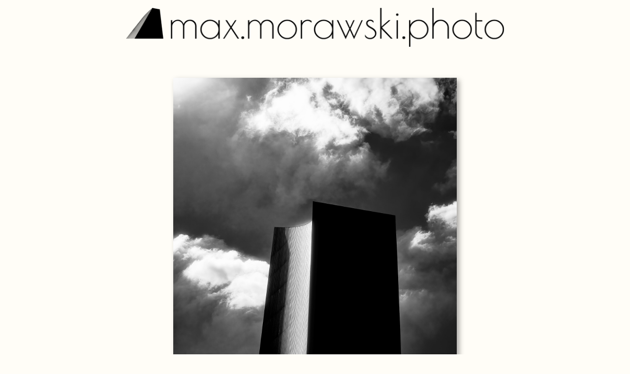

--- FILE ---
content_type: text/html; charset=utf-8
request_url: https://max.morawski.photo/artwork/9274b
body_size: 17776
content:
<!DOCTYPE html><!-- This site was created in Webflow. https://webflow.com --><!-- Last Published: Sun May 04 2025 17:14:32 GMT+0000 (Coordinated Universal Time) --><html data-wf-domain="max.morawski.photo" data-wf-page="5e46c5b61bee19219bc0e678" data-wf-site="5e467b70f1271f6c1914c8ba" lang="en" data-wf-collection="5e46c5b61bee19ff86c0e677" data-wf-item-slug="9274b"><head><meta charset="utf-8"/><title>max.morawski.photo</title><meta content="width=device-width, initial-scale=1" name="viewport"/><meta content="Webflow" name="generator"/><link href="https://cdn.prod.website-files.com/5e467b70f1271f6c1914c8ba/css/test-2c61d6.webflow.shared.82a993ace.min.css" rel="stylesheet" type="text/css"/><link href="https://fonts.googleapis.com" rel="preconnect"/><link href="https://fonts.gstatic.com" rel="preconnect" crossorigin="anonymous"/><script src="https://ajax.googleapis.com/ajax/libs/webfont/1.6.26/webfont.js" type="text/javascript"></script><script type="text/javascript">WebFont.load({  google: {    families: ["Lato:100,100italic,300,300italic,400,400italic,700,700italic,900,900italic","Antonio:100,300,regular,700"]  }});</script><script type="text/javascript">!function(o,c){var n=c.documentElement,t=" w-mod-";n.className+=t+"js",("ontouchstart"in o||o.DocumentTouch&&c instanceof DocumentTouch)&&(n.className+=t+"touch")}(window,document);</script><link href="https://cdn.prod.website-files.com/5e467b70f1271f6c1914c8ba/5e4872999065e7961512b585_icon%2032x.png" rel="shortcut icon" type="image/x-icon"/><link href="https://cdn.prod.website-files.com/5e467b70f1271f6c1914c8ba/5e4873029065e700ae12b9b6_logo%20(trim%2C%20b%20on%20w%2C%20256x)%20(2018-05-06--14.07.33--DSCF9315%20(X3)).png" rel="apple-touch-icon"/><link href="https://max.morawski.photo/artwork/9274b" rel="canonical"/><script src="https://www.google.com/recaptcha/api.js" type="text/javascript"></script><meta property="og:image:width" content="1200">
<meta property="og:image:height" content="630">
<script>
window.onDocumentComplete = (callback) => {
    if (document.readyState === "complete") {
        setTimeout(callback, .1);
    } else {
        window.addEventListener("load", callback);
    }
};
window.timestampStr = () => {
    let date = new Date();
    return `${date.getHours()}:${date.getMinutes()}:${date.getSeconds()}.${date.getMilliseconds()}`;
};
window.randomInt = ( minInclusive, maxInclusive ) => {
    maxInclusive += 1;
    // https://developer.mozilla.org/en-US/docs/Web/JavaScript/Reference/Global_Objects/Math/random
    const minCeiled = Math.ceil(minInclusive);
    const maxFloored = Math.floor(maxInclusive);
    return Math.floor(Math.random() * (maxFloored - minCeiled) + minCeiled);
};
  
location.href!==location.href.toLowerCase()&&(location.href=location.href.toLowerCase());document.documentElement.setAttribute("lang",navigator.language);document.documentElement.setAttribute("browser",-1!=navigator.userAgent.indexOf("Chrome/")?"chrome":-1!=navigator.userAgent.indexOf("Safari/")?"safari":-1!=navigator.userAgent.indexOf("Gecko/")?"firefox":"unknown");const browser=()=>document.documentElement.getAttribute("browser");
let screenHeight=()=>{document.documentElement.style.setProperty("--window-height",window.innerHeight+"px");document.documentElement.style.setProperty("height",window.innerHeight+"px")};addEventListener("resize",screenHeight);addEventListener("orientationchange",screenHeight);screenHeight();const onDocumentReady=a=>{"complete"===document.readyState||"interactive"===document.readyState?setTimeout(a,.1):document.addEventListener("DOMContentLoaded",a)};
onDocumentReady(()=>{document.querySelectorAll("img[data-image-aspect]").forEach(a=>{let c=a.dataset.imageAspect.split(":");a.height=c[0];a.width=c[1]})});const hasClassOrHasParentWithClass=(a,c)=>null!=findThisOrParentWithClass(a,c),findThisOrParentWithClass=(a,c)=>{for(;null!=a&&!a.classList.contains(c);)a=a.parentElement;return a};
onDocumentReady(()=>{const a=()=>{window.zoomedIn?window.document.body.classList.add("zoomed-in"):window.document.body.classList.remove("zoomed-in");window.debug&&(window.lastZoomLevel=window.visualViewport.scale,console.log(`Zoomed ${window.zoomedIn?"in":"out"}: ${roundTo2(window.visualViewport.scale)}`));window.zoomedStatusListeners.forEach(b=>b(window.zoomedIn))},c=()=>{window.zoomedIn!=10<=Math.abs(1E3*window.visualViewport.scale-1E3)?(window.zoomedIn=!window.zoomedIn,a()):window.debug&&window.lastZoomLevel!=
window.visualViewport.scale&&(window.lastZoomLevel=window.visualViewport.scale,console.log(`Zoomed ${window.zoomedIn?"in":"out"}: ${roundTo2(window.visualViewport.scale)}`));setTimeout(c,200)};window.zoomedIn=10<=Math.abs(1E3*window.visualViewport.scale-1E3);window.zoomedStatusListeners=[];a();c()});
(function(a,c,b,d,e){a[d]=a[d]||[];a[d].push({"gtm.start":(new Date).getTime(),event:"gtm.js"});a=c.getElementsByTagName(b)[0];c=c.createElement(b);c.async=!0;c.src="https://www.googletagmanager.com/gtm.js?id="+e+("dataLayer"!=d?"&l="+d:"");a.parentNode.insertBefore(c,a)})(window,document,"script","dataLayer","GTM-5BNGKNQ");onDocumentReady(function(){$("body").prepend($("gtag"))});
onDocumentReady(()=>{null!=document.getElementById("Contact-Input-Name")&&document.getElementById("Contact-Input-Name").addEventListener("input",a=>{document.getElementById("Contact-Sig-Name").innerText=a.target.innerText})});
onDocumentReady(()=>{null!=document.getElementById("Contact-Send-Button")&&document.getElementById("Contact-Send-Button").addEventListener("click",a=>{a.preventDefault();document.getElementById("Contact-Input-Feedback-Sent").classList.add("feedback-hidden");document.getElementById("Contact-Input-Feedback-Bad-Email").classList.add("feedback-hidden");document.getElementById("Contact-Input-Feedback-Blocked-Email").classList.add("feedback-hidden");document.getElementById("Contact-Input-Feedback-Error").classList.add("feedback-hidden");
let c=document.getElementById("Contact-Input-Name"),b=document.getElementById("Contact-Input-Email");a=document.getElementById("Contact-Input-Topic");let d=document.getElementById("Contact-Input-Message"),e=!0,g=c.innerText;0==(g||"").trim().length&&(c.classList.remove("input-missing-anim"),setTimeout(()=>c.classList.add("input-missing-anim"),0),e=!1);let f=b.innerText;if(0==(f||"").trim().length||null==f.match(/^(([^<>()\[\]\\.,;:\s@"]+(\.[^<>()\[\]\\.,;:\s@"]+)*)|(".+"))@((\[[0-9]{1,3}\.[0-9]{1,3}\.[0-9]{1,3}\.[0-9]{1,3}])|(([a-zA-Z\-0-9]+\.)+[a-zA-Z]{2,}))$/))b.classList.remove("input-missing-anim"),
setTimeout(()=>b.classList.add("input-missing-anim"),0),e=!1;let h=d.innerText;0==(h||"").trim().length&&(d.classList.remove("input-missing-anim"),setTimeout(()=>d.classList.add("input-missing-anim"),0),e=!1);e&&fetch("https://getform.io/f/3dc2e2d1-b447-445b-9d41-ca64335c7099",{method:"POST",headers:{"Content-Type":"application/json",Accept:"application/json"},body:JSON.stringify({email:f,name:g,subject:"I would like to "+a.options[a.selectedIndex].text,message:h})}).then(k=>{if(k.ok)return document.getElementById("Contact-Input-Name").contentEditable=
!1,document.getElementById("Contact-Input-Email").contentEditable=!1,document.getElementById("Contact-Input-Topic").disabled=!0,document.getElementById("Contact-Input-Message").contentEditable=!1,document.getElementById("Contact-Send-Button").style.display="none",document.getElementById("Contact-Input-Feedback-Sent").classList.remove("feedback-hidden"),null;document.getElementById("Contact-Input-Feedback-Error").classList.remove("feedback-hidden")}).catch(()=>{document.getElementById("Contact-Input-Feedback-Error").classList.remove("feedback-hidden")})})});
function loadScript(a){var c=document.getElementsByTagName("head")[0],b=document.createElement("script");b.type="text/javascript";b.src="https://tracker.metricool.com/resources/be.js";b.onreadystatechange=a;b.onload=a;c.appendChild(b)}loadScript(function(){beTracker.t({hash:"1b62e6d48fdee2bcce7df30cf022b9dc"})});
let shouldLoadModel=()=>{try{const a=document.createElement("canvas").getContext("webgl");return a.getParameter(a.getExtension("WEBGL_debug_renderer_info").UNMASKED_VENDOR_WEBGL).toLowerCase().includes("intel")?!1:!0}catch(a){return!1}},loadModelIfEnabled=()=>{if(shouldLoadModel()){let a=document.createElement("script");a.src="https://unpkg.com/@google/model-viewer/dist/model-viewer.min.js";a.type="module";a.async=!0;document.head.appendChild(a);console.log("Appended modelviewer script")}};
onDocumentReady(function(){let a=encodeURIComponent("I found an amazing art website: "+document.title),c=encodeURIComponent(document.URL);var b=document.querySelector('[data-share-button="facebook"]');null!=b&&(b.href="https://www.facebook.com/sharer.php?display=page&u="+c);b=document.querySelector('[data-share-button="linkedin"]');null!=b&&(b.href="http://www.linkedin.com/shareArticle?mini=true&url="+c+"&title="+a);var d=document;b=d.getElementsByTagName("SCRIPT")[0];d=d.createElement("SCRIPT");
d.type="text/javascript";d.async=!0;d.src="https://morawski-research.netlify.app/webflow/dist/pinit_main.min.js";b.parentNode.insertBefore(d,b);b=document.querySelector('[data-share-button="reddit"]');null!=b&&(b.href="http://www.reddit.com/submit?url="+c+"&title="+a)});
var sniff=function(){var a=browser(),c="safari"==a,b="chrome"==a||"gecko"==a;a="unknown"==a;var d=document.createElement("style");d.innerHTML=".video_mp4 { display: "+(c?"block !important":"none")+"; } .video_webm { display: "+(b?"block !important":"none")+"; } .video_unknown { display: "+(a?"block !important":"none")+"; } ";document.body.appendChild(d);sniff=function(){}};
"function"==typeof IntersectionObserver&&onDocumentReady(()=>{var a=new IntersectionObserver(c=>c.forEach(b=>{.6<=b.intersectionRatio?(b.target.parentElement.querySelectorAll("video + img").forEach(d=>{d.classList.replace("fadein","fadeout")||d.classList.add("fadeout")}),b.target.classList.replace("fadeout","fadein")||b.target.classList.add("fadein"),b.target.load(),setTimeout(()=>b.target.play(),1E3),b.target.addEventListener("ended",d=>{d.target.parentElement.querySelectorAll("video + img").forEach(e=>
{e.classList.replace("fadeout","fadein")||e.classList.add("fadein")});d.target.classList.replace("fadein","fadeout")||d.target.classList.add("fadeout")},{once:!0})):.4>=b.intersectionRatio&&(b.target.pause(),b.target.dispatchEvent(new Event("ended")))}),{threshold:[.4,.6]});sniff();document.querySelectorAll('video[data-play-if-visible="true"]').forEach(c=>{null!==c.offsetParent&&a.observe(c)})});
</script>
<style>
*,:after,:before{box-sizing:border-box;margin:0;padding:0}body,html{overflow-x:hidden}body{margin:0}a,a:active,a:focus,a:link,a:visited{outline:0;text-decoration:none}a{color:currentColor;transition:.2s ease-in-out}ul{list-style:none;padding:0}h1,h2,h3,h4{font-weight:200;letter-spacing:.02em;line-height:1.4;margin:0}h1{font-size:2.8em}h2{font-size:2em}h3{color:#666;font-size:1.4em}h4{color:#888;font-size:1.2em}svg{fill:currentColor}img{height:auto;vertical-align:middle;width:100%}.contact-field{resize:none}#Contact-Input-Name:empty:before{color:rgba(206,152,0,.6);content:"My Name"}#Contact-Input-Email:empty:before{color:rgba(206,152,0,.6);content:"email@address.com"}#Contact-Input-Message:empty:before{color:rgba(206,152,0,.6);content:"This is fascinating work. I reckon..."}@keyframes input-missing-anim{0%{background-color:rgba(255,0,0,0)}50%{background-color:rgba(255,0,0,.4)}to{background-color:rgba(255,0,0,0)}}.input-missing-anim{animation:input-missing-anim .45s cubic-bezier(.85,.4,.15,.6) 3}.info-block-medium-text{overflow-wrap:break-word}@media screen and (max-width:991px) and (orientation:landscape){[landscape=no]{display:none!important}}.w-richtext p:not(:last-child){padding-bottom:.75em}.w-input,.w-input[disabled],.w-input[readonly],.w-select,.w-select[disabled],.w-select[readonly],fieldset[disabled] .w-input,fieldset[disabled] .w-select{background-color:transparent}.maestro-album-nav-links-normal{transform:translateZ(0)}@media (max-aspect-ratio:9/5){.maestro-superwide{display:none!important}.maestro-normal{display:block!important}}@media (min-aspect-ratio:9/5){.maestro-superwide{display:block!important}.maestro-normal{display:none!important}}model-viewer{height:max(100vh,100vw);opacity:40%;position:absolute;width:max(100vh,100vw);z-index:-1;--progress-bar-height:0}@keyframes fadeout{0%{filter:opacity(1)}50%{filter:opacity(1)}to{filter:opacity(0)}}@keyframes fadein{0%{filter:opacity(0)}75%{filter:opacity(0)}to{filter:opacity(1)}}.fadeout{animation:fadeout 1s linear forwards}.fadein{animation:fadein 2s linear forwards}
</style>
<!-- Album -->
<script>
onDocumentReady(()=>{let b=a=>{let d=0,e=()=>{a.scrollIntoView({behavior:"smooth"});d+=500;2E3>d?setTimeout(e,500):a.scrollIntoView()};setTimeout(e,1)};Array.from(document.querySelectorAll('.pages[data-overlays="enabled"] .page')).forEach(a=>{let d=a.querySelector(".page-overlay");null!=d&&"none"!=window.getComputedStyle(d).display&&(a.addEventListener("click",e=>{window.zoomedIn?window.debug&&console.log("Refusing to show overlay as the page is zoomed in."):(a.classList.add("overlay-visible"),document.body.classList.add("overlay-visible"),
window.debug&&console.log(`${timestampStr()} overlay shown for: ${Array.from(a.classList)}`),document.body.classList.add("overlay-has-been-visible"),b(a))}),d.addEventListener("click",e=>{a.classList.remove("overlay-visible");document.body.classList.remove("overlay-visible");window.debug&&console.log(`${timestampStr()} overlay hidden for: ${Array.from(a.classList)}`);a.scrollIntoView();d.scrollTop=0;e.cancelBubble=!0}))});let c=()=>{document.querySelectorAll('.pages[data-overlays="enabled"] .page').forEach(a=>
{a.classList.remove("overlay-visible")});document.body.classList.remove("overlay-visible")};window.zoomedStatusListeners.push(()=>{window.zoomedIn&&c()})});
const intersectionThreshold=document.querySelector('.pages[data-overlays="enabled"]')?.9:.3,scrollExpectedIntoView=(b,c)=>{if(null==b)window.debug&&console.log(`${timestampStr()} ${c}: no ID present, doing nothing.`);else{var a=document.querySelector(`#${b}`);null==a?window.debug&&console.log(`${timestampStr()} ${c}: ID ${b} not found.`):(a.scrollIntoView(),window.debug&&console.log(`${timestampStr()} ${c}: ID ${b} scrolled into view.`))}},activateAllPages=()=>{document.querySelectorAll(".pages .page").forEach(b=>
b.classList.add("active"))},updateActiveClasses=b=>{document.querySelectorAll(".pages .page").forEach(c=>{let a=c.querySelector("div[id]")?.id;a==b.actuallyActivePageId?(window.debug&&console.log(`${timestampStr()} ${a}: active`),c.classList.add("active")):c.classList.remove("active")})},onPageScrolledIn=(b,c)=>{var a=b.querySelector("div[id]");a?(a=a.id)?(window.debug&&console.log(`${timestampStr()} "${a}" scrolled in: ${Array.from(b.classList)}`),null!=c.orientationChangeDelayedTaskId?(window.debug&&
console.log(`${timestampStr()} ${a} scrolled in: restoring expected view as there was a recent orientation change.`),scrollExpectedIntoView(c.actuallyActivePageId,"scroll in (unexpected)")):(c.scrollInViewDelayedTaskId&&(clearTimeout(c.scrollInViewDelayedTaskId),c.lastScrolledInViewElementId=null,c.scrollInViewDelayedTaskId=null),c.lastScrolledInViewElementId=a,c.scrollInViewDelayedTaskId=setTimeout(()=>{c.actuallyActivePageId=c.lastScrolledInViewElementId;updateActiveClasses(c);let d="";if(c.actuallyActivePageId){let e=
document.querySelector(`#${c.actuallyActivePageId}`);e?"Artwork"==e?.dataset?.type?d=`#${c.actuallyActivePageId}`:window.debug&&console.log(`${timestampStr()} delayed scroll in: non-artwork page, will clear hash.`):window.debug&&console.log(`${timestampStr()} delayed scroll in: ID ${c.lastScrolledInViewElementId} not found.`)}else window.debug&&console.log(`${timestampStr()} delayed scroll in: ID empty, clearing URL hash`);window.debug&&console.log(`${timestampStr()} setting page to: ${window.location.pathname+
d}`);history.replaceState(null,document.title,window.location.pathname+d);c.scrollInViewDelayedTaskId=null;c.lastScrolledInViewElementId=null},500))):console.warn("A page with an empty ID in its child div. Ignoring: %o",b):console.warn("A page element without a child div with an ID found. Ignoring: %o",b)},onOrientationChange=b=>{null!=b.scrollInViewDelayedTaskId&&(window.debug&&console.log(`${timestampStr()} orientation change: clearing a pending scroll task.`),clearTimeout(b.scrollInViewDelayedTaskId),
b.scrollInViewDelayedTaskId=null,b.lastScrolledInViewElementId=null);null!=b.orientationChangeDelayedTaskId&&(clearTimeout(b.orientationChangeDelayedTaskId),b.orientationChangeDelayedTaskId=null);scrollExpectedIntoView(b.actuallyActivePageId,"orientation change");b.orientationChangeDelayedTaskId=setTimeout(()=>{scrollExpectedIntoView(b.actuallyActivePageId,"delayed orientation change");b.orientationChangeDelayedTaskId=null},1E3)};
onDocumentReady(()=>{if("function"!==typeof IntersectionObserver)console.log("IntersectionObserver not supported"),activateAllPages();else{var b={actuallyActivePageId:null,lastOrientationChangeAt:0,orientationChangeDelayedTaskId:null,scrollInViewDelayedTaskId:null,lastScrolledInViewElementId:null},c=new IntersectionObserver(a=>{a.forEach(d=>{d.isIntersecting&&onPageScrolledIn(d.target,b)})},{threshold:[intersectionThreshold||.5]});document.querySelectorAll(".pages .page").forEach(a=>c.observe(a));
window.addEventListener("orientationchange",()=>{window.debug&&console.log(`${timestampStr()} orientation change`);onOrientationChange(b)});window.zoomedStatusListeners.push(()=>{window.zoomedIn?activateAllPages():updateActiveClasses(b)})}});
onDocumentReady(()=>{let b=[],c=()=>{b.forEach(a=>a())};document.querySelectorAll("[data-needs-fill-scale]").forEach(a=>{if("img"!=a.nodeName.toLowerCase())console.warn("'data-needs-fill-scale' should be set on the <img> tag");else{var d=()=>{if(a.complete){var e=a.parentNode.clientHeight,f=a.parentNode.clientWidth,g=a.naturalHeight/a.naturalWidth;a.style.setProperty("--fill-scale",g<e/f?e/((f-1)*g):f/((e-1)/g))}};a.complete?d():a.addEventListener("load",d);b.push(d);"function"==typeof ResizeObserver?
(new ResizeObserver(d)).observe(a.parentNode):console.log("ResizeObserver not supported")}});addEventListener("resize",c);addEventListener("orientationchange",c)});
</script>
<style>
body[data-scrollbars=no] ::-webkit-scrollbar,body[data-scrollbars=no]::-webkit-scrollbar{display:none;width:0!important}body[data-scrollbars=no],body[data-scrollbars=no] *{overflow:-moz-scrollbars-none;scrollbar-width:none}body .pages,body .pages-container{height:var(--window-height)}.pages .overlay-content{user-select:none}.pages[data-overlays=enabled] .page{height:var(--window-height)}.pages[data-overlays=enabled] .page-content{height:100%}.pages[data-overlays=enabled] .page-overlay{height:100%;left:0;overflow:scroll;position:fixed;top:0;visibility:hidden}body.overlay-visible .pages{height:100%;overflow:hidden}.page.overlay-visible .page-overlay{visibility:visible}.pages{height:100vh;overflow:scroll}.pages .page-content{height:100%;overflow:hidden}body:not(.zoomed-in) .pages[data-scroll=snap]{scroll-snap-type:both mandatory}body:not(.zoomed-in) .pages[data-scroll=soft]{scroll-snap-type:both proximity}body:not(.zoomed-in) .pages[data-scroll=snap] .page,body:not(.zoomed-in) .pages[data-scroll=soft] .page{scroll-snap-align:start;scroll-snap-stop:always}body .page{color:var(--main-colour,#444);fill:var(--main-colour,#444)}body .page .page-content .content-image{max-height:var(--window-height,90vh)}.pages[data-overlays=enabled] .page,.pages[data-overlays=enabled] .page .page-content{min-height:auto}.pages[data-overlays=enabled] .page .page-content .content-image{height:100%;max-height:none}.page .page-content .content-image .content-image-img{transform:scale(1);transition:transform .6s ease-out}.page.overlay-visible .page-content .content-image .content-image-img{transform:scale(var(--fill-scale,1))}.page .content-titles>div.en,.page .content-titles>div.en:lang(fr),.page .content-titles>div.fr:lang(fr){font-weight:700}.page .content-titles>div.fr:lang(fr)~div.en:lang(fr){font-weight:400}.page .content-titles>div.en:lang(pl),.page .content-titles>div.pl:lang(pl){font-weight:700}.page .content-titles>div.pl:lang(pl)~div.en:lang(pl){font-weight:400}.page .content-titles>div.en{order:1}.page .content-titles>div.pl{order:2}.page .content-titles>div.fr{order:3}.page .content-titles>div.fr:lang(fr){order:1}.page .content-titles>div.pl:lang(fr){order:2}.page .content-titles>div.en:lang(fr){order:1}.page .content-titles>div.fr:lang(fr)~div.en:lang(fr){order:3}.page .content-titles>div.pl:lang(pl){order:1}.page .content-titles>div.fr:lang(pl){order:2}.page .content-titles>div.en:lang(pl){order:1}.page .content-titles>div.pl:lang(pl)~div.en:lang(pl){order:3}.content-footer{opacity:1;transform:translateY(0);transition:height 1s linear 0s,opacity .4s ease-in .6s,transform .4s linear .6s,margin .4s linear .6s}.overlay-visible .content-footer{height:0;margin:0;opacity:0;transform:translateY(5em);transition:height 1s linear .4s,opacity 1s ease-in .4s,transform 1s linear .4s,margin .4s linear .6s}body .content-footer-read-story .read-story-label{color:var(--secondary-colour,#888)}body .content-footer-read-story .read-story-attention{opacity:var(--attention-rect-opacity,.8)}body .content-footer-read-story .read-story-attention .read-story-attention-anim{background-color:var(--attention-rect-colour,#ff8c00)}.pages[data-overlays=enabled] .content-footer-read-story{display:flex}.overlay-visible .content-footer-read-story{opacity:0}.content-footer-read-story{transition:opacity 1s linear 0s}.content-footer-read-story .read-story-label{max-width:100%;opacity:1;overflow:hidden;transition:opacity 1s linear 0s,max-width 0s linear 1s}body.overlay-has-been-visible .content-footer-read-story .read-story-label{max-width:0;opacity:0}body.overlay-has-been-visible .content-footer-read-story .read-story-label .read-story-text{transform:translateX(150%);transition:transform 1s linear 0s}.active .attention-anim-a{animation:attention-anim-10-a 10s linear infinite}.active .attention-anim-b{animation:attention-anim-10-b 10s linear infinite}.page-overlay{transition:visibility 0s linear 1s,opacity .4s linear 0s}.page-overlay .overlay-content{pointer-events:none}.pages[data-overlays=enabled] .page:not(.overlay-visible) .page-overlay{opacity:0}.overlay-visible .page-overlay{opacity:1;transition:visibility 0s linear 0s,opacity 1s linear 0s}.overlay-visible .page-overlay .back-button{opacity:1;transition:opacity .6s linear 2s}.pages[data-overlays=enabled][data-scroll=snap] .page{opacity:.7;transition:opacity .4s ease-in-out 0s}.pages[data-overlays=enabled][data-scroll=snap] .page.active{opacity:1;transition:opacity .4s ease-in-out 0s}.attention-anim-10-a{animation:attention-anim-10-a 10s linear infinite}.attention-anim-10-b{animation:attention-anim-10-b 10s linear infinite;position:absolute}@keyframes attention-anim-10-a{74%{border-radius:0;opacity:0;transform:scale(1)}82%{border-radius:50%;opacity:.5;transform:scale(1.2)}84%{border-radius:40% 50% 20% 15%}86%{border-radius:15% 40% 50% 20%}88%{border-radius:20% 15% 40% 50%}90%{border-radius:50% 20% 15% 40%}92%{border-radius:50%;opacity:.5;transform:scale(1.2)}to{border-radius:0;opacity:0;transform:scale(1)}}@keyframes attention-anim-10-b{74%{border-radius:0;opacity:1}82%{border-radius:50%;opacity:.5}84%{border-radius:50% 20% 50% 50%}86%{border-radius:50% 50% 20% 50%}88%{border-radius:50% 50% 50% 20%}90%{border-radius:20% 50% 50% 50%}92%{border-radius:50%;opacity:.5}to{border-radius:0;opacity:1}}
</style>
<meta name="robots" content="noindex, nofollow">
<script type="text/javascript">window.__WEBFLOW_CURRENCY_SETTINGS = {"currencyCode":"GBP","symbol":"£","decimal":".","fractionDigits":2,"group":",","template":"{{wf {\"path\":\"symbol\",\"type\":\"PlainText\"} }} {{wf {\"path\":\"amount\",\"type\":\"CommercePrice\"} }} {{wf {\"path\":\"currencyCode\",\"type\":\"PlainText\"} }}","hideDecimalForWholeNumbers":false};</script></head><body class="top"><div class="google-tag-manager w-embed w-iframe"><!-- Google Tag Manager (noscript) -->
<noscript id="gtag"><iframe src="https://www.googletagmanager.com/ns.html?id=GTM-5BNGKNQ"
height="0" width="0" style="display:none;visibility:hidden"></iframe></noscript>
<!-- End Google Tag Manager (noscript) --></div><a href="/" class="a-page-top-name w-inline-block"><div class="page-top-name-section"><img src="https://cdn.prod.website-files.com/5e467b70f1271f6c1914c8ba/5e9629a83ce8094256b35508_full%20signature%20(black%2C%20transparent)%201950x200.png" sizes="(max-width: 767px) 192px, (max-width: 1279px) 60vw, 660px" srcset="https://cdn.prod.website-files.com/5e467b70f1271f6c1914c8ba/5e9629a83ce8094256b35508_full%20signature%20(black%2C%20transparent)%201950x200-p-500.png 500w, https://cdn.prod.website-files.com/5e467b70f1271f6c1914c8ba/5e9629a83ce8094256b35508_full%20signature%20(black%2C%20transparent)%201950x200-p-800.png 800w, https://cdn.prod.website-files.com/5e467b70f1271f6c1914c8ba/5e9629a83ce8094256b35508_full%20signature%20(black%2C%20transparent)%201950x200-p-1080.png 1080w, https://cdn.prod.website-files.com/5e467b70f1271f6c1914c8ba/5e9629a83ce8094256b35508_full%20signature%20(black%2C%20transparent)%201950x200-p-1600.png 1600w, https://cdn.prod.website-files.com/5e467b70f1271f6c1914c8ba/5e9629a83ce8094256b35508_full%20signature%20(black%2C%20transparent)%201950x200.png 1950w" alt="max.morawski.photo logo image" class="page-top-name-img"/></div></a><div class="spacer-s"></div><div class="maestro"><a href="/artwork/9274b" aria-current="page" class="works-image-link w-inline-block w--current"><img alt="" src="https://cdn.prod.website-files.com/5e46c5b6c8bcef2915793319/64e90046c5f8bf6c3e423845_9274B_3000x.jpeg" class="individual-artwork-image _65-24 w-condition-invisible"/><img alt="" src="https://cdn.prod.website-files.com/5e46c5b6c8bcef2915793319/64e90046c5f8bf6c3e423845_9274B_3000x.jpeg" class="individual-artwork-image _2-1 w-condition-invisible"/><img alt="" src="https://cdn.prod.website-files.com/5e46c5b6c8bcef2915793319/64e90046c5f8bf6c3e423845_9274B_3000x.jpeg" class="individual-artwork-image _3-2 w-condition-invisible"/><img alt="" src="https://cdn.prod.website-files.com/5e46c5b6c8bcef2915793319/64e90046c5f8bf6c3e423845_9274B_3000x.jpeg" class="individual-artwork-image _1-1"/><img alt="" src="https://cdn.prod.website-files.com/5e46c5b6c8bcef2915793319/64e90046c5f8bf6c3e423845_9274B_3000x.jpeg" class="individual-artwork-image _2-3 w-condition-invisible"/><img alt="" src="https://cdn.prod.website-files.com/5e46c5b6c8bcef2915793319/64e90046c5f8bf6c3e423845_9274B_3000x.jpeg" class="individual-artwork-image _1-2 w-condition-invisible"/><img alt="" src="https://cdn.prod.website-files.com/5e46c5b6c8bcef2915793319/64e90046c5f8bf6c3e423845_9274B_3000x.jpeg" class="individual-artwork-image _24-65 w-condition-invisible"/><img alt="" src="https://cdn.prod.website-files.com/5e46c5b6c8bcef2915793319/64e90046c5f8bf6c3e423845_9274B_3000x.jpeg" class="individual-artwork-image _1-3 w-condition-invisible"/></a><div class="works-title-section"><div class="works-title">Residential Tower, District 3</div><div class="works-title">Wieżowiec mieszkalny, Obwód 3</div><div class="works-title w-condition-invisible w-dyn-bind-empty"></div></div><div class="spacer-m"></div></div><div id="footer" class="maestro footer w-container"><div class="footer-decor w-embed"><svg xmlns="http://www.w3.org/2000/svg" xml:space="preserve" style="fill-rule:evenodd;clip-rule:evenodd;stroke-linejoin:round;stroke-miterlimit:2" viewBox="0 0 971 839"><path d="M329.977 705.059c26.516 0 48.044 21.528 48.044 48.044s-21.528 48.044-48.044 48.044-48.044-21.528-48.044-48.044 21.528-48.044 48.044-48.044Zm0-34.635c6.629 0 12.011 5.382 12.011 12.011s-5.382 12.011-12.011 12.011-12.011-5.382-12.011-12.011 5.382-12.011 12.011-12.011Zm0-88.675c16.572 0 30.027 13.455 30.027 30.028 0 16.572-13.455 30.027-30.027 30.027-16.573 0-30.027-13.455-30.027-30.027 0-16.573 13.454-30.028 30.027-30.028Zm29.008-116.668c15.909 9.77 26.53 27.334 26.53 47.359 0 30.653-24.886 55.539-55.538 55.539-30.653 0-55.539-24.886-55.539-55.539 0-20.025 10.622-37.589 26.531-47.359a55.256 55.256 0 0 0 29.008 8.179 55.256 55.256 0 0 0 29.008-8.179Zm-29.008 27.955c16.572 0 30.027 13.455 30.027 30.028 0 16.572-13.455 30.027-30.027 30.027-16.573 0-30.027-13.455-30.027-30.027 0-16.573 13.454-30.028 30.027-30.028Zm29.933-177.997c15.396 9.879 25.605 27.146 25.605 46.779 0 10.189-2.749 19.741-7.545 27.952-9.636-16.496-27.529-27.587-47.993-27.587-20.464 0-38.357 11.091-47.993 27.587a55.25 55.25 0 0 1-7.546-27.952c0-19.633 10.21-36.9 25.606-46.779 1.221 15.458 14.166 27.637 29.933 27.637s28.712-12.179 29.933-27.637Zm-29.933-99.349c16.572 0 30.027 13.455 30.027 30.027 0 16.573-13.455 30.028-30.027 30.028-16.573 0-30.027-13.455-30.027-30.028 0-16.572 13.454-30.027 30.027-30.027Zm0-54.057c6.629 0 12.011 5.382 12.011 12.011s-5.382 12.01-12.011 12.01-12.011-5.381-12.011-12.01 5.382-12.011 12.011-12.011Z" style="fill:#e8890c"/><path d="m970.866 206.353-159.82 311.743-243.539 29.846-126.033-106.275 192.058-124.964 337.334-110.35Z" style="fill:#ea8d13"/></svg></div><div class="footer-content"><div landscape="no" class="footer-info-lines part-a"><div class="footer-info-line"><a href="/#seascape" class="w-inline-block"><div class="footer-info-line-title motif">Seascape</div></a><div class="footer-info-icons"><a href="/faith" class="w-inline-block"><div class="footer-info-line-title exhibition">Faith</div></a><a href="/solaris" class="w-inline-block"><div class="footer-info-line-title exhibition">Solaris</div></a><a href="/origin" class="w-inline-block"><div class="footer-info-line-title exhibition">Origin</div></a></div></div><div class="footer-info-line"><a href="/#architecture" class="w-inline-block"><div class="footer-info-line-title motif">Architecture</div></a><div class="footer-info-icons"><a href="/elysium" class="w-inline-block"><div class="footer-info-line-title exhibition">Elysium</div></a><a href="/oxygene" class="w-inline-block"><div class="footer-info-line-title exhibition">Oxygene</div></a><a href="/equinoxe" class="w-inline-block"><div class="footer-info-line-title exhibition">Equinoxe</div></a></div></div><div class="footer-info-line"><a href="/#reeds" class="w-inline-block"><div class="footer-info-line-title motif">Reeds</div></a><div class="footer-info-icons"><a href="/quiescence" class="w-inline-block"><div class="footer-info-line-title exhibition">Quiescence</div></a><a href="/abeyance" class="w-inline-block"><div class="footer-info-line-title exhibition">Abeyance</div></a></div></div><div class="footer-info-line"><a href="/s/meet-max" class="w-inline-block"><div class="footer-info-line-title motif">The Artist</div></a></div></div><div class="footer-info-lines"><div class="footer-info-line"><div class="footer-info-line-title">Contact</div><div class="footer-info-icons"><a aria-label="Send a message via Telegram" href="https://t.me/maxmorawskiphoto" target="_blank" class="footer-info-icon-link w-inline-block"><div class="footer-info-icon w-embed"><svg width="100%" height="100%" viewBox="0 0 100 100" version="1.1" xmlns="http://www.w3.org/2000/svg" style="clip-rule:evenodd;stroke-linejoin:round;stroke-miterlimit:2;fill:currentColor;fill-rule:nonzero;">
    <path d="M6.085,44.333l59.121,-24.359c5.836,-2.537 25.628,-10.657 25.628,-10.657c-0,0 9.134,-3.552 8.373,5.075c-0.254,3.552 -2.284,15.985 -4.314,29.433l-6.343,39.837c-0,0 -0.508,5.836 -4.821,6.851c-4.314,1.015 -11.418,-3.552 -12.687,-4.567c-1.015,-0.761 -19.03,-12.179 -25.628,-17.762c-1.776,-1.522 -3.806,-4.567 0.254,-8.119c9.135,-8.374 20.045,-18.777 26.643,-25.374c3.044,-3.045 6.089,-10.15 -6.598,-1.523l-35.777,24.106c0,-0 -4.06,2.537 -11.672,0.253c-7.612,-2.283 -16.493,-5.328 -16.493,-5.328c0,-0 -6.089,-3.806 4.314,-7.866Z"/>
</svg></div></a><a aria-label="Send a message via Messenger" href="https://m.me/max.morawski.photo" target="_blank" class="footer-info-icon-link w-inline-block"><div class="footer-info-icon w-embed"><svg width="100%" height="100%" viewBox="0 0 100 100" version="1.1" xmlns="http://www.w3.org/2000/svg" style="clip-rule:evenodd;stroke-linejoin:round;stroke-miterlimit:2;fill:currentColor;fill-rule:nonzero;">
    <path d="M49.616,0c-26.557,0 -48.366,20.703 -48.366,46.35c0,13.666 6.32,25.802 16.129,34.253l-0,18.649l17.892,-8.937c4.556,1.377 9.305,2.385 14.365,2.385c26.557,-0 48.366,-20.704 48.366,-46.35c-0,-25.647 -21.828,-46.35 -48.386,-46.35Zm0,8.064c22.41,0 40.302,17.195 40.302,38.286c0,21.091 -17.892,38.286 -40.302,38.286c-4.827,-0 -9.421,-0.912 -13.724,-2.385l-1.629,-0.504l-8.82,4.401l0,-9.073l-1.512,-1.26c-8.937,-7.056 -14.616,-17.621 -14.616,-29.465c-0,-21.091 17.892,-38.286 40.301,-38.286Zm-4.536,25.569l-24.309,25.686l21.789,-12.097l11.592,12.465l24.057,-26.073l-21.285,11.96l-11.844,-11.941Z"/>
</svg></div></a><a aria-label="Send an email" href="mailto:max@morawski.photo?subject=I%20would%20like%20to%20discuss%20your%20art" class="footer-info-icon-link w-inline-block"><div class="footer-info-icon w-embed"><svg width="100%" height="100%" viewBox="0 0 100 100" version="1.1" xmlns="http://www.w3.org/2000/svg" style="clip-rule:evenodd;stroke-linejoin:round;stroke-miterlimit:2;fill:currentColor;fill-rule:nonzero;">
    <path d="M0,12.406l0,74.439l99.252,0l-0,-74.439l-99.252,0Zm88.988,8.271l-39.362,31.898l-39.362,-31.898l78.724,0Zm-80.717,57.897l-0,-48.869l41.355,33.514l41.355,-33.514l-0,48.869l-82.71,0Z"/>
</svg></div></a></div><div class="info-info-email">max@morawski.photo</div></div><div class="footer-info-line"><div class="footer-info-line-title">Elsewhere on the web</div><div class="footer-info-icons"><a aria-label="Visit Max&#x27;s Instagram" href="https://instagram.com/max.morawski.photo" target="_blank" class="footer-info-icon-link w-inline-block"><div class="footer-info-icon w-embed"><svg width="100%" height="100%" viewBox="0 0 100 100" version="1.1" xmlns="http://www.w3.org/2000/svg" style="clip-rule:evenodd;stroke-linejoin:round;stroke-miterlimit:2;fill:currentColor;fill-rule:nonzero;">
    <path d="M49.626,0c-13.478,0 -15.168,0.057 -20.461,0.299c-5.282,0.241 -8.889,1.08 -12.046,2.306c-3.263,1.269 -6.031,2.966 -8.79,5.724c-2.759,2.759 -4.456,5.527 -5.724,8.79c-1.227,3.157 -2.065,6.764 -2.307,12.046c-0.241,5.293 -0.298,6.983 -0.298,20.461c0,13.478 0.057,15.168 0.298,20.461c0.242,5.282 1.08,8.889 2.307,12.046c1.268,3.263 2.965,6.031 5.724,8.79c2.759,2.759 5.527,4.456 8.79,5.724c3.157,1.226 6.764,2.065 12.046,2.306c5.293,0.242 6.983,0.299 20.461,0.299c13.478,-0 15.168,-0.057 20.461,-0.299c5.282,-0.241 8.889,-1.08 12.046,-2.306c3.263,-1.268 6.031,-2.965 8.79,-5.724c2.759,-2.759 4.456,-5.527 5.724,-8.79c1.226,-3.157 2.065,-6.764 2.306,-12.046c0.242,-5.293 0.299,-6.983 0.299,-20.461c-0,-13.478 -0.057,-15.168 -0.299,-20.461c-0.241,-5.282 -1.08,-8.889 -2.306,-12.046c-1.268,-3.263 -2.965,-6.031 -5.724,-8.79c-2.759,-2.758 -5.527,-4.455 -8.79,-5.724c-3.157,-1.226 -6.764,-2.065 -12.046,-2.306c-5.293,-0.242 -6.983,-0.299 -20.461,-0.299Zm0,8.942c13.251,-0 14.82,0.05 20.053,0.289c4.839,0.221 7.466,1.029 9.215,1.709c2.316,0.9 3.97,1.975 5.706,3.712c1.737,1.736 2.812,3.39 3.712,5.706c0.68,1.749 1.488,4.376 1.709,9.215c0.239,5.233 0.289,6.802 0.289,20.053c0,13.251 -0.05,14.82 -0.289,20.053c-0.221,4.839 -1.029,7.466 -1.709,9.215c-0.9,2.316 -1.975,3.97 -3.712,5.706c-1.736,1.737 -3.39,2.812 -5.706,3.712c-1.749,0.68 -4.376,1.488 -9.215,1.709c-5.232,0.239 -6.801,0.289 -20.053,0.289c-13.252,0 -14.821,-0.05 -20.053,-0.289c-4.839,-0.221 -7.466,-1.029 -9.215,-1.709c-2.316,-0.9 -3.97,-1.975 -5.706,-3.712c-1.737,-1.736 -2.812,-3.39 -3.712,-5.706c-0.68,-1.749 -1.488,-4.376 -1.709,-9.215c-0.239,-5.233 -0.289,-6.802 -0.289,-20.053c-0,-13.251 0.05,-14.82 0.289,-20.053c0.221,-4.839 1.029,-7.466 1.709,-9.215c0.9,-2.316 1.975,-3.97 3.712,-5.706c1.736,-1.737 3.39,-2.812 5.706,-3.712c1.749,-0.68 4.376,-1.488 9.215,-1.709c5.233,-0.239 6.802,-0.289 20.053,-0.289Zm0,57.226c-9.136,-0 -16.542,-7.406 -16.542,-16.542c-0,-9.136 7.406,-16.542 16.542,-16.542c9.136,-0 16.542,7.406 16.542,16.542c-0,9.136 -7.406,16.542 -16.542,16.542Zm0,-42.026c-14.074,0 -25.484,11.41 -25.484,25.484c0,14.074 11.41,25.484 25.484,25.484c14.074,-0 25.484,-11.41 25.484,-25.484c-0,-14.074 -11.41,-25.484 -25.484,-25.484Zm32.446,-1.006c-0,3.289 -2.667,5.955 -5.956,5.955c-3.288,-0 -5.955,-2.666 -5.955,-5.955c0,-3.289 2.667,-5.955 5.955,-5.955c3.289,-0 5.956,2.666 5.956,5.955Z"/>
</svg></div></a><a aria-label="Visit Max&#x27;s Facebook" href="https://facebook.com/max.morawski.photo" target="_blank" class="footer-info-icon-link w-inline-block"><div class="footer-info-icon w-embed"><svg width="100%" height="100%" viewBox="0 0 100 100" version="1.1" xmlns="http://www.w3.org/2000/svg" style="clip-rule:evenodd;stroke-linejoin:round;stroke-miterlimit:2;fill:currentColor;fill-rule:nonzero;">
    <path d="M72.548,55.408l2.734,-17.827l-17.104,-0l0,-11.563c0,-4.879 2.385,-9.637 10.046,-9.637l7.781,0l-0,-15.176c-0,-0 -7.059,-1.205 -13.804,-1.205c-14.081,0 -23.295,8.528 -23.295,23.994l-0,13.587l-15.659,-0l0,17.827l15.659,-0l-0,43.097c3.144,0.494 6.36,0.747 9.636,0.747c3.276,-0 6.492,-0.265 9.636,-0.747l0,-43.097l14.37,-0Z"/>
</svg></div></a></div></div><div class="footer-info-line"><div class="footer-info-line-title">Click to share on</div><div class="footer-info-icons"><a data-pin-tall="true" aria-label="Share the love on Pinterest" data-pin-do="buttonPin" data-pin-custom="true" href="https://www.pinterest.com/pin/create/button/" target="_blank" class="footer-info-icon-link w-inline-block"><div class="footer-info-icon w-embed"><svg width="100%" height="100%" viewBox="0 0 100 100" version="1.1" xmlns="http://www.w3.org/2000/svg" style="clip-rule:evenodd;stroke-linejoin:round;stroke-miterlimit:2;fill:currentColor;fill-rule:nonzero;">
    <path d="M0,49.627c0,20.321 12.22,37.778 29.705,45.453c-0.139,-3.465 -0.025,-7.625 0.864,-11.395c0.954,-4.029 6.386,-27.042 6.386,-27.042c-0,0 -1.586,-3.168 -1.586,-7.852c0,-7.354 4.263,-12.846 9.571,-12.846c4.514,-0 6.695,3.39 6.695,7.45c-0,4.538 -2.894,11.325 -4.383,17.612c-1.243,5.264 2.64,9.558 7.833,9.558c9.403,-0 15.735,-12.077 15.735,-26.385c0,-10.877 -7.325,-19.018 -20.649,-19.018c-15.054,0 -24.432,11.226 -24.432,23.766c-0,4.324 1.274,7.373 3.271,9.734c0.918,1.084 1.046,1.521 0.714,2.766c-0.239,0.913 -0.785,3.111 -1.012,3.982c-0.33,1.257 -1.348,1.707 -2.484,1.242c-6.934,-2.83 -10.163,-10.423 -10.163,-18.959c-0,-14.097 11.889,-31.001 35.468,-31.001c18.946,0 31.417,13.711 31.417,28.428c-0,19.468 -10.823,34.012 -26.777,34.012c-5.358,-0 -10.397,-2.896 -12.124,-6.186c0,0 -2.881,11.434 -3.491,13.642c-1.052,3.826 -3.112,7.651 -4.995,10.631c4.463,1.318 9.178,2.035 14.065,2.035c27.404,0 49.624,-22.218 49.624,-49.627c-0,-27.408 -22.22,-49.627 -49.624,-49.627c-27.407,0 -49.628,22.219 -49.628,49.627Z"/>
</svg></div></a><a data-share-button="reddit" aria-label="Stir up some excitement on Reddit" href="http://www.reddit.com/submit?url=https%3A%2F%2Fmax.morawski.photo%2F&amp;title=I%20found%20an%20amazing%20art%20website:%20Minimal%20expressionist%20art%20by%20Max%20Morawski" target="_blank" class="footer-info-icon-link w-inline-block"><div class="footer-info-icon w-embed"><svg width="100%" height="100%" viewBox="0 0 100 100" version="1.1" xmlns="http://www.w3.org/2000/svg" style="clip-rule:evenodd;stroke-linejoin:round;stroke-miterlimit:2;fill:currentColor;fill-rule:nonzero;">
    <path d="M99.25,50.293c-0.222,-6.001 -5.26,-10.687 -11.28,-10.484c-2.667,0.093 -5.205,1.186 -7.131,3.02c-8.483,-5.779 -18.448,-8.947 -28.691,-9.169l4.834,-23.246l15.948,3.353c0.445,4.093 4.112,7.057 8.205,6.613c4.094,-0.445 7.057,-4.112 6.613,-8.206c-0.445,-4.093 -4.112,-7.057 -8.206,-6.612c-2.352,0.24 -4.463,1.611 -5.63,3.649l-18.263,-3.649c-1.241,-0.278 -2.482,0.5 -2.76,1.759l-0,0.037l-5.501,25.858c-10.373,0.166 -20.468,3.352 -29.062,9.168c-4.371,-4.112 -11.261,-3.908 -15.373,0.482c-4.112,4.371 -3.909,11.261 0.481,15.373c0.852,0.797 1.834,1.482 2.927,1.964c-0.074,1.092 -0.074,2.185 -0,3.278c-0,16.689 19.448,30.266 43.435,30.266c23.986,-0 43.435,-13.559 43.435,-30.266c0.074,-1.093 0.074,-2.186 -0,-3.278c3.741,-1.871 6.093,-5.724 6.019,-9.91Zm-74.515,7.465c-0,-4.112 3.352,-7.465 7.464,-7.465c4.112,0 7.465,3.353 7.465,7.465c-0,4.112 -3.353,7.464 -7.465,7.464c-4.13,-0.037 -7.464,-3.352 -7.464,-7.464Zm43.287,20.485c-5.298,3.983 -11.781,6.02 -18.412,5.742c-6.631,0.278 -13.113,-1.759 -18.411,-5.742c-0.704,-0.852 -0.574,-2.13 0.278,-2.834c0.741,-0.611 1.797,-0.611 2.556,0c4.482,3.279 9.947,4.946 15.503,4.687c5.557,0.296 11.04,-1.297 15.578,-4.538c0.815,-0.797 2.148,-0.778 2.945,0.037c0.796,0.815 0.778,2.148 -0.037,2.945l-0,-0.297Zm-1.334,-12.762c-4.112,0 -7.465,-3.352 -7.465,-7.464c0,-4.112 3.353,-7.465 7.465,-7.465c4.112,0 7.464,3.353 7.464,7.465c0.167,4.112 -3.037,7.576 -7.149,7.742l-0.371,0l0.056,-0.278Z"/>
</svg></div></a><a data-share-button="facebook" aria-label="Brighten up your Facebook" href="https://www.facebook.com/sharer.php?display=page&amp;u=https%3A%2F%2Fmax.morawski.photo%2F" target="_blank" class="footer-info-icon-link w-inline-block"><div class="footer-info-icon w-embed"><svg width="100%" height="100%" viewBox="0 0 100 100" version="1.1" xmlns="http://www.w3.org/2000/svg" style="clip-rule:evenodd;stroke-linejoin:round;stroke-miterlimit:2;fill:currentColor;fill-rule:nonzero;">
    <path d="M72.548,55.408l2.734,-17.827l-17.104,-0l0,-11.563c0,-4.879 2.385,-9.637 10.046,-9.637l7.781,0l-0,-15.176c-0,-0 -7.059,-1.205 -13.804,-1.205c-14.081,0 -23.295,8.528 -23.295,23.994l-0,13.587l-15.659,-0l0,17.827l15.659,-0l-0,43.097c3.144,0.494 6.36,0.747 9.636,0.747c3.276,-0 6.492,-0.265 9.636,-0.747l0,-43.097l14.37,-0Z"/>
</svg></div></a><a data-share-button="linkedin" aria-label="Share some beauty on LinkedIn" href="http://www.linkedin.com/shareArticle?mini=true&amp;url=https%3A%2F%2Fmax.morawski.photo%2F&amp;title=I%20found%20an%20amazing%20art%20website:%20Minimal%20expressionist%20art%20by%20Max%20Morawski" target="_blank" class="footer-info-icon-link w-inline-block"><div class="footer-info-icon w-embed"><svg width="100%" height="100%" viewBox="0 0 100 100" version="1.1" xmlns="http://www.w3.org/2000/svg" style="clip-rule:evenodd;stroke-linejoin:round;stroke-miterlimit:2;fill:currentColor;fill-rule:nonzero;">
    <path d="M97.54,99.252l-18.852,-0l0,-35.208c0,-21.17 -25.135,-19.568 -25.135,0l0,35.208l-18.851,-0l0,-69.121l18.851,-0l0,11.097c8.772,-16.25 43.987,-17.456 43.987,15.558l-0,42.466Zm-84.831,-77.083c-6.07,0 -10.997,-4.964 -10.997,-11.084c0,-6.121 4.927,-11.085 10.997,-11.085c6.07,-0 10.997,4.964 10.997,11.085c-0,6.12 -4.927,11.084 -10.997,11.084Zm9.426,7.962l-18.852,-0l0,69.121l18.852,-0l-0,-69.121Z"/>
</svg></div></a></div></div></div><div class="footer-info-love">Created and presented with love by Max.</div><a href="/" class="footer-logo-link w-inline-block"><div class="footer-logo w-embed"><svg xmlns="http://www.w3.org/2000/svg" xml:space="preserve" style="fill-rule:evenodd;clip-rule:evenodd;stroke-linejoin:round;stroke-miterlimit:2" viewBox="0 0 1105 116"><path d="m88.105 15.761-19.561-3.458-46.679 78.999h75.364l-9.124-75.541ZM67.792 13.09l-.221-.004-47.353 78.216h.507L67.792 13.09Zm-.902.775-.221-.005-48.057 77.442h.505L66.89 13.865Zm-.881.718-.22-.004-48.696 76.723h.505l48.411-76.719Zm-.876.745-.221-.004-49.211 75.978h.423l49.009-75.974Zm-.919.802-.221-.004-49.635 75.176h.422L64.214 16.13Zm-.893.751-.221-.004-49.986 74.425h.423l49.784-74.421Zm-.881.758-.221-.005-50.228 73.668h.359l50.09-73.663Zm-.837.739-.221-.004-50.456 72.928h.359l50.318-72.924Zm-.865.783-.22-.004L9.929 91.302h.36l50.449-72.141Zm-.87.767-.221-.004L9.006 91.302h.315l50.547-71.374Zm-.848.773-.221-.004L8.138 91.302h.315L59.02 20.701Zm-.835.762-.221-.004L7.32 91.302h.315l50.55-69.839Zm-.844.805-.221-.004L6.566 91.302h.315l50.46-69.034Zm-.883.835-.22-.004-50.39 68.203h.315l50.295-68.199Zm-.863.811-.146-.002-50.22 67.39h.262l50.104-67.388Zm-.784.809-.146-.002L4.61 91.302h.261l49.94-66.579Zm-.812.846-.146-.002L4.031 91.302h.262l49.706-65.733Zm-.846.866-.146-.002-49.46 64.869h.2l49.406-64.867Zm-.838.849-.099-.002-49.154 64.02h.2l49.053-64.018Zm-.789.842-.106-.002L2.631 91.302h.199l48.696-63.176Zm-.839.893-.099-.002L2.227 91.302h.2l48.26-62.283Zm-.848.918-.091-.001L1.895 91.302h.146l47.798-61.365Zm-.81.872-.092-.001L1.578 91.302h.146l47.305-60.493Zm-.839.923-.092-.002-46.78 59.572h.099l46.773-59.57Zm-.895.989-.091-.002L1.065 91.302h.1l46.13-58.581Zm-.808.87-.091-.001L.839 91.302h.1l45.548-57.711Zm-1.948 2.316-.091-.002-43.8 55.397h.101l43.79-55.395Zm-1.781 2.085-.091-.002L.468 91.302h.101l42.189-53.31Zm-1.723 2.016-.092-.002L.319 91.302h.1l40.616-51.294Zm-2.443 2.9-.091-.002L.165 91.302h.101l38.326-48.394Zm-1.353 1.535-.092-.002L0 91.302h.101l37.138-46.859Z" style="fill:#333"/><path d="M150.213 48.026c1.218-3.9 3.552-7.029 7.002-9.386 3.45-2.356 7.651-3.535 12.603-3.535s9.295 1.788 13.03 5.364c3.734 3.575 5.601 8.41 5.601 14.505v36.324h-3.896V54.974c0-4.713-1.543-8.634-4.628-11.763-3.085-3.128-6.799-4.693-11.142-4.693-4.343 0-8.199 1.626-11.568 4.876-3.369 3.251-5.054 7.029-5.054 11.336v36.568h-3.896V54.73c0-4.388-1.543-8.187-4.627-11.397-3.085-3.21-6.82-4.815-11.203-4.815-4.384 0-8.2 1.626-11.447 4.876-3.247 3.251-4.871 7.029-4.871 11.336v36.568h-3.896V36.446h3.896v7.68c1.624-2.438 4.039-4.551 7.246-6.339 3.206-1.788 6.535-2.682 9.985-2.682 3.45 0 6.758 1.199 9.924 3.596 3.166 2.398 5.48 5.506 6.941 9.325Zm107.524-11.58v54.852h-3.897V77.646c-2.273 4.632-5.682 8.289-10.229 10.971-4.546 2.681-9.417 4.022-14.612 4.022-7.956 0-14.775-2.824-20.458-8.471-5.682-5.648-8.524-12.413-8.524-20.296 0-7.882 2.842-14.647 8.524-20.295 5.683-5.648 12.502-8.472 20.458-8.472 5.195 0 10.168 1.382 14.917 4.145 4.749 2.763 8.057 6.42 9.924 10.97V36.446h3.897Zm-53.823 27.548c0 6.826 2.496 12.738 7.489 17.736 4.993 4.997 10.919 7.496 17.779 7.496 6.859 0 12.725-2.499 17.595-7.496 4.871-4.998 7.307-10.93 7.307-17.797 0-6.866-2.456-12.819-7.367-17.857-4.912-5.038-10.777-7.558-17.596-7.558-6.82 0-12.725 2.54-17.718 7.619s-7.489 11.031-7.489 17.857Zm89.38-5.973 22.04 33.277h-4.505l-19.727-29.864-19.605 29.864H267.6l21.554-32.911-14.491-21.941h4.505l12.178 18.528 12.177-18.528h3.896l-14.125 21.575Zm32.878 34.131c-2.76 0-4.14-1.26-4.14-3.779s1.4-3.779 4.201-3.779c2.801 0 4.201 1.26 4.201 3.779s-1.421 3.779-4.262 3.779Zm53.823-44.126c1.217-3.9 3.551-7.029 7.002-9.386 3.45-2.356 7.651-3.535 12.603-3.535s9.295 1.788 13.029 5.364c3.735 3.575 5.602 8.41 5.602 14.505v36.324h-3.897V54.974c0-4.713-1.542-8.634-4.627-11.763-3.085-3.128-6.799-4.693-11.142-4.693-4.343 0-8.199 1.626-11.568 4.876-3.369 3.251-5.054 7.029-5.054 11.336v36.568h-3.897V54.73c0-4.388-1.542-8.187-4.627-11.397-3.085-3.21-6.819-4.815-11.203-4.815-4.384 0-8.199 1.626-11.446 4.876-3.247 3.251-4.871 7.029-4.871 11.336v36.568h-3.897V36.446h3.897v7.68c1.624-2.438 4.039-4.551 7.245-6.339 3.207-1.788 6.535-2.682 9.986-2.682 3.45 0 6.758 1.199 9.924 3.596 3.166 2.398 5.48 5.506 6.941 9.325Zm78.298 44.613c-7.793 0-14.49-2.905-20.092-8.715-5.601-5.81-8.402-12.576-8.402-20.295 0-7.72 2.841-14.404 8.524-20.052 5.683-5.648 12.522-8.472 20.518-8.472 7.997 0 14.816 2.824 20.458 8.472 5.642 5.648 8.463 12.352 8.463 20.112 0 7.761-2.76 14.526-8.28 20.296-5.521 5.769-12.218 8.654-20.093 8.654h-1.096Zm25.572-28.645c0-6.907-2.455-12.88-7.367-17.918-4.911-5.038-10.777-7.558-17.596-7.558-6.819 0-12.725 2.54-17.717 7.619-4.993 5.079-7.489 11.031-7.489 17.857 0 6.826 2.496 12.738 7.489 17.736 4.992 4.997 10.918 7.496 17.778 7.496 6.86 0 12.725-2.499 17.596-7.496 4.871-4.998 7.306-10.91 7.306-17.736Zm47.491-20.112c-3.572-3.576-7.509-5.364-11.812-5.364-4.302 0-8.098 1.626-11.385 4.876-3.288 3.251-4.932 7.029-4.932 11.336v36.568h-3.897V36.446h3.897v8.167c1.461-2.763 3.734-5.038 6.819-6.826 3.085-1.788 6.535-2.682 10.351-2.682 3.815 0 7.468 1.301 10.959 3.901v4.876Zm65.026-7.436v54.852h-3.897V77.646c-2.273 4.632-5.683 8.289-10.229 10.971-4.546 2.681-9.417 4.022-14.612 4.022-7.956 0-14.775-2.824-20.458-8.471-5.682-5.648-8.524-12.413-8.524-20.296 0-7.882 2.842-14.647 8.524-20.295 5.683-5.648 12.502-8.472 20.458-8.472 5.195 0 10.168 1.382 14.917 4.145 4.749 2.763 8.057 6.42 9.924 10.97V36.446h3.897Zm-53.823 27.548c0 6.826 2.496 12.738 7.489 17.736 4.992 4.997 10.919 7.496 17.778 7.496 6.86 0 12.725-2.499 17.596-7.496 4.871-4.998 7.307-10.93 7.307-17.797 0-6.866-2.456-12.819-7.368-17.857-4.911-5.038-10.776-7.558-17.596-7.558-6.819 0-12.725 2.54-17.717 7.619-4.993 5.079-7.489 11.031-7.489 17.857Zm64.173-27.548h4.019l22.527 47.904 10.594-22.306-11.811-25.354h3.896l9.864 21.575 10.107-21.819h3.653l-11.934 25.598 10.472 22.55 22.285-48.026h3.531l-25.937 56.071-12.421-26.694-12.542 26.694-26.303-56.193Zm99.487 1.951c-2.111 0-3.978.69-5.601 2.072-1.624 1.381-2.436 3.088-2.436 5.119 0 2.032.913 3.901 2.74 5.607 1.827 1.707 4.018 3.271 6.576 4.693a174.766 174.766 0 0 1 7.732 4.571 23.606 23.606 0 0 1 6.637 6.217c1.826 2.519 2.739 5.404 2.739 8.654 0 4.795-1.806 8.878-5.418 12.251-3.613 3.372-7.976 5.058-13.091 5.058-3.247 0-6.271-.711-9.072-2.133-2.8-1.422-4.85-3.311-6.149-5.668v-5.851c3.085 6.826 8.037 10.239 14.856 10.239 4.221 0 7.773-1.3 10.655-3.9 2.882-2.601 4.323-5.506 4.323-8.716 0-3.21-.914-5.912-2.74-8.106-1.827-2.194-4.039-4.063-6.637-5.607a1910.37 1910.37 0 0 0-7.732-4.571c-2.557-1.503-4.749-3.332-6.576-5.485-1.826-2.154-2.74-4.673-2.74-7.557 0-2.885 1.157-5.323 3.471-7.314 2.314-1.991 5.297-2.986 8.95-2.986 3.653 0 6.779 1.422 9.376 4.266v4.997c-2.597-3.9-5.885-5.85-9.863-5.85ZM736.175.122h3.896v55.34l21.675-19.016h4.993l-25.085 21.941 31.417 32.911h-5.236L740.071 62.41v28.888h-3.896V.122Zm52.726 36.446v54.73h-3.896v-54.73h3.896Zm-1.948-13.408c-2.354 0-3.531-1.097-3.531-3.291s1.177-3.291 3.531-3.291 3.531 1.097 3.531 3.291-1.177 3.291-3.531 3.291Zm19.24 68.992c-2.76 0-4.14-1.26-4.14-3.779s1.4-3.779 4.201-3.779c2.8 0 4.201 1.26 4.201 3.779s-1.421 3.779-4.262 3.779Zm15.83 23.525V36.446h3.897v13.409c2.192-4.47 5.622-8.045 10.289-10.727 4.668-2.682 9.519-4.023 14.552-4.023 8.037 0 14.876 2.824 20.518 8.472 5.642 5.648 8.463 12.413 8.463 20.295 0 7.883-2.821 14.648-8.463 20.296-5.642 5.647-12.481 8.471-20.518 8.471-4.871 0-9.62-1.32-14.247-3.961-4.627-2.641-8.159-6.197-10.594-10.666v37.665h-3.897Zm3.653-51.683c0 6.826 2.497 12.738 7.489 17.736 4.993 4.997 10.919 7.496 17.779 7.496 6.859 0 12.725-2.499 17.596-7.496 4.87-4.998 7.306-10.93 7.306-17.797 0-6.866-2.456-12.819-7.367-17.857-4.912-5.038-10.777-7.558-17.596-7.558-6.819 0-12.725 2.54-17.718 7.619-4.992 5.079-7.489 11.031-7.489 17.857Zm69.531 27.304h-3.896V0h3.896v47.051c4.059-7.964 11.082-11.946 21.067-11.946 6.819 0 12.562 2.357 17.23 7.07 4.668 4.713 7.002 10.442 7.002 17.187v31.936h-3.897V59.362c0-5.688-1.988-10.584-5.966-14.688-3.978-4.104-8.768-6.156-14.369-6.156-5.602 0-10.513 2.073-14.735 6.217-4.221 4.144-6.332 9.02-6.332 14.627v31.936Zm84.144 1.341c-7.793 0-14.491-2.905-20.092-8.715-5.602-5.81-8.402-12.576-8.402-20.295 0-7.72 2.841-14.404 8.524-20.052 5.682-5.648 12.522-8.472 20.518-8.472s14.815 2.824 20.461 8.472c5.64 5.648 8.46 12.352 8.46 20.112 0 7.761-2.76 14.526-8.28 20.296-5.521 5.769-12.218 8.654-20.093 8.654h-1.096Zm25.569-28.645c0-6.907-2.45-12.88-7.364-17.918-4.912-5.038-10.777-7.558-17.596-7.558-6.819 0-12.725 2.54-17.718 7.619-4.992 5.079-7.489 11.031-7.489 17.857 0 6.826 2.497 12.738 7.489 17.736 4.993 4.997 10.919 7.496 17.779 7.496 6.86 0 12.725-2.499 17.596-7.496 4.873-4.998 7.303-10.91 7.303-17.736Zm35.07 24.623v3.413c-5.76 0-10.67-1.93-14.73-5.79-4.06-3.86-6.09-8.797-6.09-14.81V14.383h3.9v22.185h16.8v3.413h-16.8V71.43c0 4.957 1.64 9.061 4.93 12.311 3.29 3.251 7.28 4.876 11.99 4.876Zm35.19 4.022c-7.79 0-14.49-2.905-20.09-8.715-5.6-5.81-8.4-12.576-8.4-20.295 0-7.72 2.84-14.404 8.52-20.052 5.69-5.648 12.53-8.472 20.52-8.472 8 0 14.82 2.824 20.46 8.472 5.64 5.648 8.46 12.352 8.46 20.112 0 7.761-2.76 14.526-8.28 20.296-5.52 5.769-12.22 8.654-20.09 8.654h-1.1Zm25.58-28.645c0-6.907-2.46-12.88-7.37-17.918-4.91-5.038-10.78-7.558-17.6-7.558-6.82 0-12.72 2.54-17.71 7.619-5 5.079-7.49 11.031-7.49 17.857 0 6.826 2.49 12.738 7.49 17.736 4.99 4.997 10.92 7.496 17.77 7.496 6.86 0 12.73-2.499 17.6-7.496 4.87-4.998 7.31-10.91 7.31-17.736Z" style="fill:#333;fill-rule:nonzero"/></svg></div></a></div></div><script src="https://d3e54v103j8qbb.cloudfront.net/js/jquery-3.5.1.min.dc5e7f18c8.js?site=5e467b70f1271f6c1914c8ba" type="text/javascript" integrity="sha256-9/aliU8dGd2tb6OSsuzixeV4y/faTqgFtohetphbbj0=" crossorigin="anonymous"></script><script src="https://cdn.prod.website-files.com/5e467b70f1271f6c1914c8ba/js/webflow.e1468281.8c2e5ad95176d5eb.js" type="text/javascript"></script><script type="text/javascript">
  window._mfq = window._mfq || [];
  (function() {
    var mf = document.createElement("script");
    mf.type = "text/javascript"; mf.defer = true;
    mf.src = "//cdn.mouseflow.com/projects/3f803051-dd08-479e-978f-26c26189f4df.js";
    document.getElementsByTagName("head")[0].appendChild(mf);
  })();
</script></body></html>

--- FILE ---
content_type: text/css
request_url: https://cdn.prod.website-files.com/5e467b70f1271f6c1914c8ba/css/test-2c61d6.webflow.shared.82a993ace.min.css
body_size: 15956
content:
html{-webkit-text-size-adjust:100%;-ms-text-size-adjust:100%;font-family:sans-serif}body{margin:0}article,aside,details,figcaption,figure,footer,header,hgroup,main,menu,nav,section,summary{display:block}audio,canvas,progress,video{vertical-align:baseline;display:inline-block}audio:not([controls]){height:0;display:none}[hidden],template{display:none}a{background-color:#0000}a:active,a:hover{outline:0}abbr[title]{border-bottom:1px dotted}b,strong{font-weight:700}dfn{font-style:italic}h1{margin:.67em 0;font-size:2em}mark{color:#000;background:#ff0}small{font-size:80%}sub,sup{vertical-align:baseline;font-size:75%;line-height:0;position:relative}sup{top:-.5em}sub{bottom:-.25em}img{border:0}svg:not(:root){overflow:hidden}hr{box-sizing:content-box;height:0}pre{overflow:auto}code,kbd,pre,samp{font-family:monospace;font-size:1em}button,input,optgroup,select,textarea{color:inherit;font:inherit;margin:0}button{overflow:visible}button,select{text-transform:none}button,html input[type=button],input[type=reset]{-webkit-appearance:button;cursor:pointer}button[disabled],html input[disabled]{cursor:default}button::-moz-focus-inner,input::-moz-focus-inner{border:0;padding:0}input{line-height:normal}input[type=checkbox],input[type=radio]{box-sizing:border-box;padding:0}input[type=number]::-webkit-inner-spin-button,input[type=number]::-webkit-outer-spin-button{height:auto}input[type=search]{-webkit-appearance:none}input[type=search]::-webkit-search-cancel-button,input[type=search]::-webkit-search-decoration{-webkit-appearance:none}legend{border:0;padding:0}textarea{overflow:auto}optgroup{font-weight:700}table{border-collapse:collapse;border-spacing:0}td,th{padding:0}@font-face{font-family:webflow-icons;src:url([data-uri])format("truetype");font-weight:400;font-style:normal}[class^=w-icon-],[class*=\ w-icon-]{speak:none;font-variant:normal;text-transform:none;-webkit-font-smoothing:antialiased;-moz-osx-font-smoothing:grayscale;font-style:normal;font-weight:400;line-height:1;font-family:webflow-icons!important}.w-icon-slider-right:before{content:""}.w-icon-slider-left:before{content:""}.w-icon-nav-menu:before{content:""}.w-icon-arrow-down:before,.w-icon-dropdown-toggle:before{content:""}.w-icon-file-upload-remove:before{content:""}.w-icon-file-upload-icon:before{content:""}*{box-sizing:border-box}html{height:100%}body{color:#333;background-color:#fff;min-height:100%;margin:0;font-family:Arial,sans-serif;font-size:14px;line-height:20px}img{vertical-align:middle;max-width:100%;display:inline-block}html.w-mod-touch *{background-attachment:scroll!important}.w-block{display:block}.w-inline-block{max-width:100%;display:inline-block}.w-clearfix:before,.w-clearfix:after{content:" ";grid-area:1/1/2/2;display:table}.w-clearfix:after{clear:both}.w-hidden{display:none}.w-button{color:#fff;line-height:inherit;cursor:pointer;background-color:#3898ec;border:0;border-radius:0;padding:9px 15px;text-decoration:none;display:inline-block}input.w-button{-webkit-appearance:button}html[data-w-dynpage] [data-w-cloak]{color:#0000!important}.w-code-block{margin:unset}pre.w-code-block code{all:inherit}.w-optimization{display:contents}.w-webflow-badge,.w-webflow-badge>img{box-sizing:unset;width:unset;height:unset;max-height:unset;max-width:unset;min-height:unset;min-width:unset;margin:unset;padding:unset;float:unset;clear:unset;border:unset;border-radius:unset;background:unset;background-image:unset;background-position:unset;background-size:unset;background-repeat:unset;background-origin:unset;background-clip:unset;background-attachment:unset;background-color:unset;box-shadow:unset;transform:unset;direction:unset;font-family:unset;font-weight:unset;color:unset;font-size:unset;line-height:unset;font-style:unset;font-variant:unset;text-align:unset;letter-spacing:unset;-webkit-text-decoration:unset;text-decoration:unset;text-indent:unset;text-transform:unset;list-style-type:unset;text-shadow:unset;vertical-align:unset;cursor:unset;white-space:unset;word-break:unset;word-spacing:unset;word-wrap:unset;transition:unset}.w-webflow-badge{white-space:nowrap;cursor:pointer;box-shadow:0 0 0 1px #0000001a,0 1px 3px #0000001a;visibility:visible!important;opacity:1!important;z-index:2147483647!important;color:#aaadb0!important;overflow:unset!important;background-color:#fff!important;border-radius:3px!important;width:auto!important;height:auto!important;margin:0!important;padding:6px!important;font-size:12px!important;line-height:14px!important;text-decoration:none!important;display:inline-block!important;position:fixed!important;inset:auto 12px 12px auto!important;transform:none!important}.w-webflow-badge>img{position:unset;visibility:unset!important;opacity:1!important;vertical-align:middle!important;display:inline-block!important}h1,h2,h3,h4,h5,h6{margin-bottom:10px;font-weight:700}h1{margin-top:20px;font-size:38px;line-height:44px}h2{margin-top:20px;font-size:32px;line-height:36px}h3{margin-top:20px;font-size:24px;line-height:30px}h4{margin-top:10px;font-size:18px;line-height:24px}h5{margin-top:10px;font-size:14px;line-height:20px}h6{margin-top:10px;font-size:12px;line-height:18px}p{margin-top:0;margin-bottom:10px}blockquote{border-left:5px solid #e2e2e2;margin:0 0 10px;padding:10px 20px;font-size:18px;line-height:22px}figure{margin:0 0 10px}figcaption{text-align:center;margin-top:5px}ul,ol{margin-top:0;margin-bottom:10px;padding-left:40px}.w-list-unstyled{padding-left:0;list-style:none}.w-embed:before,.w-embed:after{content:" ";grid-area:1/1/2/2;display:table}.w-embed:after{clear:both}.w-video{width:100%;padding:0;position:relative}.w-video iframe,.w-video object,.w-video embed{border:none;width:100%;height:100%;position:absolute;top:0;left:0}fieldset{border:0;margin:0;padding:0}button,[type=button],[type=reset]{cursor:pointer;-webkit-appearance:button;border:0}.w-form{margin:0 0 15px}.w-form-done{text-align:center;background-color:#ddd;padding:20px;display:none}.w-form-fail{background-color:#ffdede;margin-top:10px;padding:10px;display:none}label{margin-bottom:5px;font-weight:700;display:block}.w-input,.w-select{color:#333;vertical-align:middle;background-color:#fff;border:1px solid #ccc;width:100%;height:38px;margin-bottom:10px;padding:8px 12px;font-size:14px;line-height:1.42857;display:block}.w-input::placeholder,.w-select::placeholder{color:#999}.w-input:focus,.w-select:focus{border-color:#3898ec;outline:0}.w-input[disabled],.w-select[disabled],.w-input[readonly],.w-select[readonly],fieldset[disabled] .w-input,fieldset[disabled] .w-select{cursor:not-allowed}.w-input[disabled]:not(.w-input-disabled),.w-select[disabled]:not(.w-input-disabled),.w-input[readonly],.w-select[readonly],fieldset[disabled]:not(.w-input-disabled) .w-input,fieldset[disabled]:not(.w-input-disabled) .w-select{background-color:#eee}textarea.w-input,textarea.w-select{height:auto}.w-select{background-color:#f3f3f3}.w-select[multiple]{height:auto}.w-form-label{cursor:pointer;margin-bottom:0;font-weight:400;display:inline-block}.w-radio{margin-bottom:5px;padding-left:20px;display:block}.w-radio:before,.w-radio:after{content:" ";grid-area:1/1/2/2;display:table}.w-radio:after{clear:both}.w-radio-input{float:left;margin:3px 0 0 -20px;line-height:normal}.w-file-upload{margin-bottom:10px;display:block}.w-file-upload-input{opacity:0;z-index:-100;width:.1px;height:.1px;position:absolute;overflow:hidden}.w-file-upload-default,.w-file-upload-uploading,.w-file-upload-success{color:#333;display:inline-block}.w-file-upload-error{margin-top:10px;display:block}.w-file-upload-default.w-hidden,.w-file-upload-uploading.w-hidden,.w-file-upload-error.w-hidden,.w-file-upload-success.w-hidden{display:none}.w-file-upload-uploading-btn{cursor:pointer;background-color:#fafafa;border:1px solid #ccc;margin:0;padding:8px 12px;font-size:14px;font-weight:400;display:flex}.w-file-upload-file{background-color:#fafafa;border:1px solid #ccc;flex-grow:1;justify-content:space-between;margin:0;padding:8px 9px 8px 11px;display:flex}.w-file-upload-file-name{font-size:14px;font-weight:400;display:block}.w-file-remove-link{cursor:pointer;width:auto;height:auto;margin-top:3px;margin-left:10px;padding:3px;display:block}.w-icon-file-upload-remove{margin:auto;font-size:10px}.w-file-upload-error-msg{color:#ea384c;padding:2px 0;display:inline-block}.w-file-upload-info{padding:0 12px;line-height:38px;display:inline-block}.w-file-upload-label{cursor:pointer;background-color:#fafafa;border:1px solid #ccc;margin:0;padding:8px 12px;font-size:14px;font-weight:400;display:inline-block}.w-icon-file-upload-icon,.w-icon-file-upload-uploading{width:20px;margin-right:8px;display:inline-block}.w-icon-file-upload-uploading{height:20px}.w-container{max-width:940px;margin-left:auto;margin-right:auto}.w-container:before,.w-container:after{content:" ";grid-area:1/1/2/2;display:table}.w-container:after{clear:both}.w-container .w-row{margin-left:-10px;margin-right:-10px}.w-row:before,.w-row:after{content:" ";grid-area:1/1/2/2;display:table}.w-row:after{clear:both}.w-row .w-row{margin-left:0;margin-right:0}.w-col{float:left;width:100%;min-height:1px;padding-left:10px;padding-right:10px;position:relative}.w-col .w-col{padding-left:0;padding-right:0}.w-col-1{width:8.33333%}.w-col-2{width:16.6667%}.w-col-3{width:25%}.w-col-4{width:33.3333%}.w-col-5{width:41.6667%}.w-col-6{width:50%}.w-col-7{width:58.3333%}.w-col-8{width:66.6667%}.w-col-9{width:75%}.w-col-10{width:83.3333%}.w-col-11{width:91.6667%}.w-col-12{width:100%}.w-hidden-main{display:none!important}@media screen and (max-width:991px){.w-container{max-width:728px}.w-hidden-main{display:inherit!important}.w-hidden-medium{display:none!important}.w-col-medium-1{width:8.33333%}.w-col-medium-2{width:16.6667%}.w-col-medium-3{width:25%}.w-col-medium-4{width:33.3333%}.w-col-medium-5{width:41.6667%}.w-col-medium-6{width:50%}.w-col-medium-7{width:58.3333%}.w-col-medium-8{width:66.6667%}.w-col-medium-9{width:75%}.w-col-medium-10{width:83.3333%}.w-col-medium-11{width:91.6667%}.w-col-medium-12{width:100%}.w-col-stack{width:100%;left:auto;right:auto}}@media screen and (max-width:767px){.w-hidden-main,.w-hidden-medium{display:inherit!important}.w-hidden-small{display:none!important}.w-row,.w-container .w-row{margin-left:0;margin-right:0}.w-col{width:100%;left:auto;right:auto}.w-col-small-1{width:8.33333%}.w-col-small-2{width:16.6667%}.w-col-small-3{width:25%}.w-col-small-4{width:33.3333%}.w-col-small-5{width:41.6667%}.w-col-small-6{width:50%}.w-col-small-7{width:58.3333%}.w-col-small-8{width:66.6667%}.w-col-small-9{width:75%}.w-col-small-10{width:83.3333%}.w-col-small-11{width:91.6667%}.w-col-small-12{width:100%}}@media screen and (max-width:479px){.w-container{max-width:none}.w-hidden-main,.w-hidden-medium,.w-hidden-small{display:inherit!important}.w-hidden-tiny{display:none!important}.w-col{width:100%}.w-col-tiny-1{width:8.33333%}.w-col-tiny-2{width:16.6667%}.w-col-tiny-3{width:25%}.w-col-tiny-4{width:33.3333%}.w-col-tiny-5{width:41.6667%}.w-col-tiny-6{width:50%}.w-col-tiny-7{width:58.3333%}.w-col-tiny-8{width:66.6667%}.w-col-tiny-9{width:75%}.w-col-tiny-10{width:83.3333%}.w-col-tiny-11{width:91.6667%}.w-col-tiny-12{width:100%}}.w-widget{position:relative}.w-widget-map{width:100%;height:400px}.w-widget-map label{width:auto;display:inline}.w-widget-map img{max-width:inherit}.w-widget-map .gm-style-iw{text-align:center}.w-widget-map .gm-style-iw>button{display:none!important}.w-widget-twitter{overflow:hidden}.w-widget-twitter-count-shim{vertical-align:top;text-align:center;background:#fff;border:1px solid #758696;border-radius:3px;width:28px;height:20px;display:inline-block;position:relative}.w-widget-twitter-count-shim *{pointer-events:none;-webkit-user-select:none;user-select:none}.w-widget-twitter-count-shim .w-widget-twitter-count-inner{text-align:center;color:#999;font-family:serif;font-size:15px;line-height:12px;position:relative}.w-widget-twitter-count-shim .w-widget-twitter-count-clear{display:block;position:relative}.w-widget-twitter-count-shim.w--large{width:36px;height:28px}.w-widget-twitter-count-shim.w--large .w-widget-twitter-count-inner{font-size:18px;line-height:18px}.w-widget-twitter-count-shim:not(.w--vertical){margin-left:5px;margin-right:8px}.w-widget-twitter-count-shim:not(.w--vertical).w--large{margin-left:6px}.w-widget-twitter-count-shim:not(.w--vertical):before,.w-widget-twitter-count-shim:not(.w--vertical):after{content:" ";pointer-events:none;border:solid #0000;width:0;height:0;position:absolute;top:50%;left:0}.w-widget-twitter-count-shim:not(.w--vertical):before{border-width:4px;border-color:#75869600 #5d6c7b #75869600 #75869600;margin-top:-4px;margin-left:-9px}.w-widget-twitter-count-shim:not(.w--vertical).w--large:before{border-width:5px;margin-top:-5px;margin-left:-10px}.w-widget-twitter-count-shim:not(.w--vertical):after{border-width:4px;border-color:#fff0 #fff #fff0 #fff0;margin-top:-4px;margin-left:-8px}.w-widget-twitter-count-shim:not(.w--vertical).w--large:after{border-width:5px;margin-top:-5px;margin-left:-9px}.w-widget-twitter-count-shim.w--vertical{width:61px;height:33px;margin-bottom:8px}.w-widget-twitter-count-shim.w--vertical:before,.w-widget-twitter-count-shim.w--vertical:after{content:" ";pointer-events:none;border:solid #0000;width:0;height:0;position:absolute;top:100%;left:50%}.w-widget-twitter-count-shim.w--vertical:before{border-width:5px;border-color:#5d6c7b #75869600 #75869600;margin-left:-5px}.w-widget-twitter-count-shim.w--vertical:after{border-width:4px;border-color:#fff #fff0 #fff0;margin-left:-4px}.w-widget-twitter-count-shim.w--vertical .w-widget-twitter-count-inner{font-size:18px;line-height:22px}.w-widget-twitter-count-shim.w--vertical.w--large{width:76px}.w-background-video{color:#fff;height:500px;position:relative;overflow:hidden}.w-background-video>video{object-fit:cover;z-index:-100;background-position:50%;background-size:cover;width:100%;height:100%;margin:auto;position:absolute;inset:-100%}.w-background-video>video::-webkit-media-controls-start-playback-button{-webkit-appearance:none;display:none!important}.w-background-video--control{background-color:#0000;padding:0;position:absolute;bottom:1em;right:1em}.w-background-video--control>[hidden]{display:none!important}.w-slider{text-align:center;clear:both;-webkit-tap-highlight-color:#0000;tap-highlight-color:#0000;background:#ddd;height:300px;position:relative}.w-slider-mask{z-index:1;white-space:nowrap;height:100%;display:block;position:relative;left:0;right:0;overflow:hidden}.w-slide{vertical-align:top;white-space:normal;text-align:left;width:100%;height:100%;display:inline-block;position:relative}.w-slider-nav{z-index:2;text-align:center;-webkit-tap-highlight-color:#0000;tap-highlight-color:#0000;height:40px;margin:auto;padding-top:10px;position:absolute;inset:auto 0 0}.w-slider-nav.w-round>div{border-radius:100%}.w-slider-nav.w-num>div{font-size:inherit;line-height:inherit;width:auto;height:auto;padding:.2em .5em}.w-slider-nav.w-shadow>div{box-shadow:0 0 3px #3336}.w-slider-nav-invert{color:#fff}.w-slider-nav-invert>div{background-color:#2226}.w-slider-nav-invert>div.w-active{background-color:#222}.w-slider-dot{cursor:pointer;background-color:#fff6;width:1em;height:1em;margin:0 3px .5em;transition:background-color .1s,color .1s;display:inline-block;position:relative}.w-slider-dot.w-active{background-color:#fff}.w-slider-dot:focus{outline:none;box-shadow:0 0 0 2px #fff}.w-slider-dot:focus.w-active{box-shadow:none}.w-slider-arrow-left,.w-slider-arrow-right{cursor:pointer;color:#fff;-webkit-tap-highlight-color:#0000;tap-highlight-color:#0000;-webkit-user-select:none;user-select:none;width:80px;margin:auto;font-size:40px;position:absolute;inset:0;overflow:hidden}.w-slider-arrow-left [class^=w-icon-],.w-slider-arrow-right [class^=w-icon-],.w-slider-arrow-left [class*=\ w-icon-],.w-slider-arrow-right [class*=\ w-icon-]{position:absolute}.w-slider-arrow-left:focus,.w-slider-arrow-right:focus{outline:0}.w-slider-arrow-left{z-index:3;right:auto}.w-slider-arrow-right{z-index:4;left:auto}.w-icon-slider-left,.w-icon-slider-right{width:1em;height:1em;margin:auto;inset:0}.w-slider-aria-label{clip:rect(0 0 0 0);border:0;width:1px;height:1px;margin:-1px;padding:0;position:absolute;overflow:hidden}.w-slider-force-show{display:block!important}.w-dropdown{text-align:left;z-index:900;margin-left:auto;margin-right:auto;display:inline-block;position:relative}.w-dropdown-btn,.w-dropdown-toggle,.w-dropdown-link{vertical-align:top;color:#222;text-align:left;white-space:nowrap;margin-left:auto;margin-right:auto;padding:20px;text-decoration:none;position:relative}.w-dropdown-toggle{-webkit-user-select:none;user-select:none;cursor:pointer;padding-right:40px;display:inline-block}.w-dropdown-toggle:focus{outline:0}.w-icon-dropdown-toggle{width:1em;height:1em;margin:auto 20px auto auto;position:absolute;top:0;bottom:0;right:0}.w-dropdown-list{background:#ddd;min-width:100%;display:none;position:absolute}.w-dropdown-list.w--open{display:block}.w-dropdown-link{color:#222;padding:10px 20px;display:block}.w-dropdown-link.w--current{color:#0082f3}.w-dropdown-link:focus{outline:0}@media screen and (max-width:767px){.w-nav-brand{padding-left:10px}}.w-lightbox-backdrop{cursor:auto;letter-spacing:normal;text-indent:0;text-shadow:none;text-transform:none;visibility:visible;white-space:normal;word-break:normal;word-spacing:normal;word-wrap:normal;color:#fff;text-align:center;z-index:2000;opacity:0;-webkit-user-select:none;-moz-user-select:none;-webkit-tap-highlight-color:transparent;background:#000000e6;outline:0;font-family:Helvetica Neue,Helvetica,Ubuntu,Segoe UI,Verdana,sans-serif;font-size:17px;font-style:normal;font-weight:300;line-height:1.2;list-style:disc;position:fixed;inset:0;-webkit-transform:translate(0)}.w-lightbox-backdrop,.w-lightbox-container{-webkit-overflow-scrolling:touch;height:100%;overflow:auto}.w-lightbox-content{height:100vh;position:relative;overflow:hidden}.w-lightbox-view{opacity:0;width:100vw;height:100vh;position:absolute}.w-lightbox-view:before{content:"";height:100vh}.w-lightbox-group,.w-lightbox-group .w-lightbox-view,.w-lightbox-group .w-lightbox-view:before{height:86vh}.w-lightbox-frame,.w-lightbox-view:before{vertical-align:middle;display:inline-block}.w-lightbox-figure{margin:0;position:relative}.w-lightbox-group .w-lightbox-figure{cursor:pointer}.w-lightbox-img{width:auto;max-width:none;height:auto}.w-lightbox-image{float:none;max-width:100vw;max-height:100vh;display:block}.w-lightbox-group .w-lightbox-image{max-height:86vh}.w-lightbox-caption{text-align:left;text-overflow:ellipsis;white-space:nowrap;background:#0006;padding:.5em 1em;position:absolute;bottom:0;left:0;right:0;overflow:hidden}.w-lightbox-embed{width:100%;height:100%;position:absolute;inset:0}.w-lightbox-control{cursor:pointer;background-position:50%;background-repeat:no-repeat;background-size:24px;width:4em;transition:all .3s;position:absolute;top:0}.w-lightbox-left{background-image:url([data-uri]);display:none;bottom:0;left:0}.w-lightbox-right{background-image:url([data-uri]);display:none;bottom:0;right:0}.w-lightbox-close{background-image:url([data-uri]);background-size:18px;height:2.6em;right:0}.w-lightbox-strip{white-space:nowrap;padding:0 1vh;line-height:0;position:absolute;bottom:0;left:0;right:0;overflow:auto hidden}.w-lightbox-item{box-sizing:content-box;cursor:pointer;width:10vh;padding:2vh 1vh;display:inline-block;-webkit-transform:translate(0,0)}.w-lightbox-active{opacity:.3}.w-lightbox-thumbnail{background:#222;height:10vh;position:relative;overflow:hidden}.w-lightbox-thumbnail-image{position:absolute;top:0;left:0}.w-lightbox-thumbnail .w-lightbox-tall{width:100%;top:50%;transform:translateY(-50%)}.w-lightbox-thumbnail .w-lightbox-wide{height:100%;left:50%;transform:translate(-50%)}.w-lightbox-spinner{box-sizing:border-box;border:5px solid #0006;border-radius:50%;width:40px;height:40px;margin-top:-20px;margin-left:-20px;animation:.8s linear infinite spin;position:absolute;top:50%;left:50%}.w-lightbox-spinner:after{content:"";border:3px solid #0000;border-bottom-color:#fff;border-radius:50%;position:absolute;inset:-4px}.w-lightbox-hide{display:none}.w-lightbox-noscroll{overflow:hidden}@media (min-width:768px){.w-lightbox-content{height:96vh;margin-top:2vh}.w-lightbox-view,.w-lightbox-view:before{height:96vh}.w-lightbox-group,.w-lightbox-group .w-lightbox-view,.w-lightbox-group .w-lightbox-view:before{height:84vh}.w-lightbox-image{max-width:96vw;max-height:96vh}.w-lightbox-group .w-lightbox-image{max-width:82.3vw;max-height:84vh}.w-lightbox-left,.w-lightbox-right{opacity:.5;display:block}.w-lightbox-close{opacity:.8}.w-lightbox-control:hover{opacity:1}}.w-lightbox-inactive,.w-lightbox-inactive:hover{opacity:0}.w-richtext:before,.w-richtext:after{content:" ";grid-area:1/1/2/2;display:table}.w-richtext:after{clear:both}.w-richtext[contenteditable=true]:before,.w-richtext[contenteditable=true]:after{white-space:initial}.w-richtext ol,.w-richtext ul{overflow:hidden}.w-richtext .w-richtext-figure-selected.w-richtext-figure-type-video div:after,.w-richtext .w-richtext-figure-selected[data-rt-type=video] div:after,.w-richtext .w-richtext-figure-selected.w-richtext-figure-type-image div,.w-richtext .w-richtext-figure-selected[data-rt-type=image] div{outline:2px solid #2895f7}.w-richtext figure.w-richtext-figure-type-video>div:after,.w-richtext figure[data-rt-type=video]>div:after{content:"";display:none;position:absolute;inset:0}.w-richtext figure{max-width:60%;position:relative}.w-richtext figure>div:before{cursor:default!important}.w-richtext figure img{width:100%}.w-richtext figure figcaption.w-richtext-figcaption-placeholder{opacity:.6}.w-richtext figure div{color:#0000;font-size:0}.w-richtext figure.w-richtext-figure-type-image,.w-richtext figure[data-rt-type=image]{display:table}.w-richtext figure.w-richtext-figure-type-image>div,.w-richtext figure[data-rt-type=image]>div{display:inline-block}.w-richtext figure.w-richtext-figure-type-image>figcaption,.w-richtext figure[data-rt-type=image]>figcaption{caption-side:bottom;display:table-caption}.w-richtext figure.w-richtext-figure-type-video,.w-richtext figure[data-rt-type=video]{width:60%;height:0}.w-richtext figure.w-richtext-figure-type-video iframe,.w-richtext figure[data-rt-type=video] iframe{width:100%;height:100%;position:absolute;top:0;left:0}.w-richtext figure.w-richtext-figure-type-video>div,.w-richtext figure[data-rt-type=video]>div{width:100%}.w-richtext figure.w-richtext-align-center{clear:both;margin-left:auto;margin-right:auto}.w-richtext figure.w-richtext-align-center.w-richtext-figure-type-image>div,.w-richtext figure.w-richtext-align-center[data-rt-type=image]>div{max-width:100%}.w-richtext figure.w-richtext-align-normal{clear:both}.w-richtext figure.w-richtext-align-fullwidth{text-align:center;clear:both;width:100%;max-width:100%;margin-left:auto;margin-right:auto;display:block}.w-richtext figure.w-richtext-align-fullwidth>div{padding-bottom:inherit;display:inline-block}.w-richtext figure.w-richtext-align-fullwidth>figcaption{display:block}.w-richtext figure.w-richtext-align-floatleft{float:left;clear:none;margin-right:15px}.w-richtext figure.w-richtext-align-floatright{float:right;clear:none;margin-left:15px}.w-nav{z-index:1000;background:#ddd;position:relative}.w-nav:before,.w-nav:after{content:" ";grid-area:1/1/2/2;display:table}.w-nav:after{clear:both}.w-nav-brand{float:left;color:#333;text-decoration:none;position:relative}.w-nav-link{vertical-align:top;color:#222;text-align:left;margin-left:auto;margin-right:auto;padding:20px;text-decoration:none;display:inline-block;position:relative}.w-nav-link.w--current{color:#0082f3}.w-nav-menu{float:right;position:relative}[data-nav-menu-open]{text-align:center;background:#c8c8c8;min-width:200px;position:absolute;top:100%;left:0;right:0;overflow:visible;display:block!important}.w--nav-link-open{display:block;position:relative}.w-nav-overlay{width:100%;display:none;position:absolute;top:100%;left:0;right:0;overflow:hidden}.w-nav-overlay [data-nav-menu-open]{top:0}.w-nav[data-animation=over-left] .w-nav-overlay{width:auto}.w-nav[data-animation=over-left] .w-nav-overlay,.w-nav[data-animation=over-left] [data-nav-menu-open]{z-index:1;top:0;right:auto}.w-nav[data-animation=over-right] .w-nav-overlay{width:auto}.w-nav[data-animation=over-right] .w-nav-overlay,.w-nav[data-animation=over-right] [data-nav-menu-open]{z-index:1;top:0;left:auto}.w-nav-button{float:right;cursor:pointer;-webkit-tap-highlight-color:#0000;tap-highlight-color:#0000;-webkit-user-select:none;user-select:none;padding:18px;font-size:24px;display:none;position:relative}.w-nav-button:focus{outline:0}.w-nav-button.w--open{color:#fff;background-color:#c8c8c8}.w-nav[data-collapse=all] .w-nav-menu{display:none}.w-nav[data-collapse=all] .w-nav-button,.w--nav-dropdown-open,.w--nav-dropdown-toggle-open{display:block}.w--nav-dropdown-list-open{position:static}@media screen and (max-width:991px){.w-nav[data-collapse=medium] .w-nav-menu{display:none}.w-nav[data-collapse=medium] .w-nav-button{display:block}}@media screen and (max-width:767px){.w-nav[data-collapse=small] .w-nav-menu{display:none}.w-nav[data-collapse=small] .w-nav-button{display:block}.w-nav-brand{padding-left:10px}}@media screen and (max-width:479px){.w-nav[data-collapse=tiny] .w-nav-menu{display:none}.w-nav[data-collapse=tiny] .w-nav-button{display:block}}.w-tabs{position:relative}.w-tabs:before,.w-tabs:after{content:" ";grid-area:1/1/2/2;display:table}.w-tabs:after{clear:both}.w-tab-menu{position:relative}.w-tab-link{vertical-align:top;text-align:left;cursor:pointer;color:#222;background-color:#ddd;padding:9px 30px;text-decoration:none;display:inline-block;position:relative}.w-tab-link.w--current{background-color:#c8c8c8}.w-tab-link:focus{outline:0}.w-tab-content{display:block;position:relative;overflow:hidden}.w-tab-pane{display:none;position:relative}.w--tab-active{display:block}@media screen and (max-width:479px){.w-tab-link{display:block}}.w-ix-emptyfix:after{content:""}@keyframes spin{0%{transform:rotate(0)}to{transform:rotate(360deg)}}.w-dyn-empty{background-color:#ddd;padding:10px}.w-dyn-hide,.w-dyn-bind-empty,.w-condition-invisible{display:none!important}.wf-layout-layout{display:grid}@font-face{font-family:Kontora;src:url(https://cdn.prod.website-files.com/5e467b70f1271f6c1914c8ba/5ea0c75dc6dcbc50b5d5489f_font.woff2)format("woff2"),url(https://cdn.prod.website-files.com/5e467b70f1271f6c1914c8ba/5ea0c75d3db0d280a879ef5b_font.woff)format("woff"),url(https://cdn.prod.website-files.com/5e467b70f1271f6c1914c8ba/5ea0c730f1271e15441f8e11_NaumType%20-%20KontoraThin.otf)format("opentype");font-weight:100;font-style:normal;font-display:block}@font-face{font-family:Kontora;src:url(https://cdn.prod.website-files.com/5e467b70f1271f6c1914c8ba/5ea0c730c463ce3547685a1a_NaumType%20-%20KontoraLight.otf)format("opentype");font-weight:200;font-style:normal;font-display:block}@font-face{font-family:Kontora;src:url(https://cdn.prod.website-files.com/5e467b70f1271f6c1914c8ba/5ea0c7308436ec861159d4ce_NaumType%20-%20KontoraMedium.otf)format("opentype");font-weight:300;font-style:normal;font-display:block}@font-face{font-family:Kontora;src:url(https://cdn.prod.website-files.com/5e467b70f1271f6c1914c8ba/5ea0c7308436ec40d459d4cf_NaumType%20-%20Kontora-Regular.otf)format("opentype");font-weight:400;font-style:normal;font-display:block}@font-face{font-family:Kontora;src:url(https://cdn.prod.website-files.com/5e467b70f1271f6c1914c8ba/5ea0c7308436ec861159d4ce_NaumType%20-%20KontoraMedium.otf)format("opentype");font-weight:500;font-style:normal;font-display:block}@font-face{font-family:Kontora;src:url(https://cdn.prod.website-files.com/5e467b70f1271f6c1914c8ba/5ea0c72fc6dcbc496bd5484e_NaumType%20-%20Kontora-SemiBold.otf)format("opentype");font-weight:600;font-style:normal;font-display:block}@font-face{font-family:Kontora;src:url(https://cdn.prod.website-files.com/5e467b70f1271f6c1914c8ba/5ea0c730e45901e42b410d75_NaumType%20-%20KontoraExtraBold.otf)format("opentype"),url(https://cdn.prod.website-files.com/5e467b70f1271f6c1914c8ba/5ea0c730e45901e42b410d75_NaumType%20-%20KontoraExtraBold.otf)format("opentype");font-weight:700;font-style:normal;font-display:block}@font-face{font-family:Kontora;src:url(https://cdn.prod.website-files.com/5e467b70f1271f6c1914c8ba/5ea0c730c6dcbc0eeed5484f_NaumType%20-%20KontoraBlack.otf)format("opentype");font-weight:800;font-style:normal;font-display:block}@font-face{font-family:Kontora;src:url(https://cdn.prod.website-files.com/5e467b70f1271f6c1914c8ba/5ea0c730c463cebd9b685a19_NaumType%20-%20KontoraExtraBlack.otf)format("opentype");font-weight:900;font-style:normal;font-display:block}:root{--white:white;--black:black;--dark-grey:#464646;--window-height:95vh;--medium-grey:#7e7e7e;--light-grey:#a5a5a5}body{background-color:var(--white);color:#fff;font-family:Arial,Helvetica Neue,Helvetica,sans-serif;font-size:14px;line-height:20px}h1{margin-top:20px;margin-bottom:10px;font-size:38px;font-weight:700;line-height:44px}h2{margin-top:20px;margin-bottom:10px;font-size:32px;font-weight:700;line-height:36px}h5{margin-top:10px;margin-bottom:10px;font-size:14px;font-weight:700;line-height:20px}h6{margin-top:10px;margin-bottom:10px;font-size:12px;font-weight:700;line-height:18px}p{margin-bottom:0;font-size:1em}a{color:#333;cursor:pointer;text-decoration:none}img{object-fit:contain;max-width:none;display:inline-block}blockquote{border-left:1px #eee;margin-top:.5em;margin-bottom:.6em;padding:.5em 1.25em;font-size:1em;font-style:italic;line-height:1.2}.section-3{z-index:1000;flex-direction:row;justify-content:space-between;margin-top:1vh;display:flex;position:sticky;top:0}.utility-page-wrap{justify-content:center;align-items:center;width:100vw;max-width:100%;height:100vh;max-height:100%;display:flex;position:fixed;inset:0% auto auto 0%}.utility-page-content{color:var(--black);text-align:center;flex-direction:column;width:50vw;font-family:Kontora,sans-serif;font-size:1.4vmax;line-height:1.6vmax;display:flex;position:static}.utility-page-form{flex-direction:column;align-items:stretch;margin-top:19vh;display:flex}.works-title{color:#7c7c7c;text-align:center;margin-top:1vh;margin-bottom:1vh;font-family:Kontora,sans-serif;font-size:1.2em}.works-image-link{justify-content:center;margin-top:1vh;display:flex}.page-top-name-img{max-width:60%;height:7vw;margin-top:1.5vmin}.a-page-top-name{width:100%;position:relative}.page-top-name-section{justify-content:center;width:100%;display:flex}.password-page-bg{z-index:-1;background-image:url(https://cdn.prod.website-files.com/5e467b70f1271f6c1914c8ba/601dc85bcb44bd53d5eb0112_Gallery%20Link%20Image%20-%20Ethniforme.jpg);background-position:50% 100%;background-repeat:no-repeat;background-size:cover;background-attachment:fixed;min-width:100vw;min-height:100vh;position:fixed;top:0%}.password-page-writing{text-align:center;background-color:#0000004d;width:100vw;margin-top:17vh;padding-bottom:2vw;font-family:Lato,sans-serif;font-size:2vw;line-height:3vw;position:fixed;inset:0% auto auto 0%}.section{color:var(--black);background-color:#4a88da05;border:1px solid #da674a;flex-flow:column;justify-content:center;align-items:center;width:90%;margin-bottom:2em;padding-top:1em;padding-bottom:1em;display:flex}.linky-button{color:var(--white);text-align:center;white-space:nowrap;background-color:#c35235;border:1px solid #da674a;margin-top:.3em;margin-bottom:.3em;margin-left:1em;padding:.4em 2em;font-family:Lato,sans-serif;font-weight:100}.linky-button.linky-button-dim{background-color:#da674a45;border-color:#da674a26}.linky-text{padding-left:1em;padding-right:1em;font-family:Lato,sans-serif}.linky-row{flex-wrap:wrap;justify-content:center;align-items:center;margin-left:1em;margin-right:1em;display:flex}.linky-header{text-align:center;background-color:#da674a38;width:90%;margin-bottom:.5em;padding-top:.3em;padding-bottom:.3em;font-family:Lato,sans-serif;font-size:1.3em;font-weight:300;line-height:.8}.about-header-decor{position:relative}.about-decor-3{z-index:1;background-color:#ffffffad;width:40vw;height:9vw;margin-top:8vw;margin-left:34vw;position:absolute;inset:0% auto auto 0%}.about-text{width:80%}.about-main-block{flex-direction:column;align-items:center;margin-top:8vw;display:flex}._404-heading-1{color:var(--black);margin-top:1vmin;margin-bottom:3vmin}._404-writing{color:var(--black);margin-top:5vmin}._404-heading-2{color:var(--black)}._404-image{width:50vw}.send-message-fill-b{flex:1}.send-message-fill-a{flex:1;align-self:stretch}.page-nav-link{border-bottom:1px #000000b3;border-left:2px #0000002e;flex:1;align-items:center;margin-top:1px;margin-left:5px;margin-right:5px;position:relative}.page-nav-link.page-nav-link-category,.page-nav-links{flex-direction:column;display:flex}.page-nav-wrap{align-items:center;font-size:2em;display:flex}.page-nav-wrap.page-nav-wrap-sibling.page-nav-wrap-sibling-r{flex-direction:row;justify-content:flex-end}.collection-item-7{display:flex}.article-category-thumbnail{flex:none;width:40%;margin-right:5vw}.article-category-block{flex:1;align-items:center;margin-bottom:.4em;margin-left:5vw;margin-right:5vw;display:flex}.navigation-icon{width:2em;min-width:2em;height:2em;min-height:2em;margin-top:-.3em;margin-bottom:-.3em}.top-news-section{flex-direction:row;flex:1;justify-content:space-around;align-self:center;display:flex}.art-text{color:var(--dark-grey);flex-flow:column wrap;align-content:flex-start;align-items:center;padding-left:4px;padding-right:4px;font-family:Lato,sans-serif;font-size:1.2em;font-weight:300;line-height:1.4}.art-text h6{clear:both;text-align:center;margin-top:0;margin-bottom:0;font-size:1em;font-weight:300;line-height:1.4}.art-text a{border-bottom:1px solid #ddd}.article-category-title{color:var(--black);font-size:1.5em;font-weight:200}.article-category-title.article-category-title-smaller{color:#7e7e7e;font-size:1em}.front-article-date{padding-top:5px;padding-left:8px}.top{color:var(--black);-webkit-text-fill-color:inherit;object-position:0% 50%;background-color:#fffdf7;background-clip:border-box;flex-direction:column;font-family:Kontora,sans-serif;font-size:20px;font-weight:200;line-height:1.2;display:flex}.top.home-top{background-color:#ffc435}.top.top---meet{background-color:#fff9e7}.top.reeds{background-color:#fafafa}.maestro{flex-direction:column;width:1100px;max-width:100%;height:100%;margin-left:auto;margin-right:auto;font-size:1em;display:flex;position:relative}.maestro.footer{background-color:#ee8f0c;justify-content:flex-end;align-items:center;height:100%;min-height:90vh}.maestro.page-sub{justify-content:flex-start}.article-header-image{width:100%}.article-category-inner-block{flex-direction:column;justify-content:space-around;align-self:stretch;display:flex}.div-block-132{flex-direction:column;justify-content:center;align-items:center;height:1vh;margin-top:1vh;margin-bottom:1vh;display:flex}.div-block-133{background-color:#cfcfcf;width:80%;height:50%}.front-article-category{text-align:center}.works-title-section{flex-direction:column;align-self:center;align-items:center;margin-top:.4em;display:flex}.info-block-medium{background-color:#ff7b0057;flex-direction:column;flex:1;justify-content:flex-end;display:flex;position:relative}.gallery-links-section-title{letter-spacing:.4em;background-color:#ffc435d9}.sibling-gallery-links{justify-content:space-around;align-self:stretch;align-items:flex-start;display:flex}.album-spirit-div{color:#aaa;flex-direction:column;align-self:center;align-items:center;width:80%;margin-top:2em;display:flex}.album-spirit-div.colour-dark-elysium{color:#232877d9}.banner-video{z-index:-2;width:100%;height:100%;position:absolute;inset:0%}.footer{background-color:var(--dark-grey);flex-direction:column;justify-content:flex-start;padding-top:1em;display:flex}.preheader{color:#797979;text-align:center;width:80%;font-family:Lato,sans-serif;font-size:2.8vw;font-weight:100;line-height:1.1em}.info-block-medium-text{color:var(--dark-grey);white-space:pre-wrap;margin-top:1.5em;margin-left:1.5em;margin-right:1.5em;padding-top:1em;padding-bottom:3em;font-size:1em;line-height:1.3}.about-decor-4{z-index:1;background-color:#27272717;width:15vw;height:20vw;margin-top:5vw;margin-left:7vw;position:absolute;inset:0% auto auto 0%}.about-decor-2{z-index:1;background-color:#cececea6;width:40vw;height:6vw;margin-top:4vw;margin-left:50vw;position:absolute;inset:0% auto auto 0%}.about-bg-image{z-index:-2;height:30vw;position:relative}.about-max-image{z-index:10;min-width:30%;height:21vw;min-height:21vw;margin-top:13vw;margin-left:4vw;position:absolute;inset:0% auto auto 0%}.article-list-hidden{display:none}.front-article-meta{color:#666;font-family:Lato,sans-serif;font-weight:100}.front-article-meta.front-article-date{color:var(--dark-grey)}.front-article-title{font-family:Lato,sans-serif;font-size:1.4em;font-weight:100}.front-article-text{letter-spacing:.02em;padding-left:.2em;padding-right:.2em;font-family:Lato,sans-serif;font-weight:100;line-height:1.4}.front-article-cta{font-family:Lato,sans-serif;font-weight:400}.front-article-cta.front-article-cta-layout{align-self:flex-end;padding-right:.2em}.navigation-text{color:#aaa;text-align:right;font-family:Antonio,sans-serif;font-size:1.8em;font-weight:300}.navigation-text.navigation-text-help{color:#ccc;font-size:.7em;line-height:.8}.navigation-text.sibling-nav-text{font-size:1.2em}.v-spacer-4em{height:4em}.individual-artwork-image{width:80vh;max-height:80vh;box-shadow:5px 5px 10px #00000057}.individual-artwork-image._65-24{width:29.54vh}.individual-artwork-image._2-1{width:40vh}.individual-artwork-image._3-2{width:53.33vh}.individual-artwork-image._2-3,.individual-artwork-image._1-2,.individual-artwork-image._24-65,.individual-artwork-image._1-3{width:100%;max-height:none}.header-1-article{color:var(--black);letter-spacing:.02em;margin-top:0;margin-bottom:0;font-family:Lato,sans-serif;font-size:2.8em;font-weight:300;line-height:1.4}.article-meta{color:#888;font-family:DIN Condensed;font-size:1.2em;font-weight:400}.header-1{color:var(--black);letter-spacing:.02em;margin-top:0;margin-bottom:0;font-family:Kontora,sans-serif;font-size:2.8em;font-weight:200;line-height:1.4}.header-2{color:#444;letter-spacing:.02em;margin-top:0;margin-bottom:0;font-family:Kontora,sans-serif;font-size:2em;font-weight:200;line-height:1.4}.header-2.preheader{color:#aaa}.header-3{color:#666;letter-spacing:.02em;margin-top:0;margin-bottom:0;font-family:Kontora,sans-serif;font-size:1.6em;font-weight:200;line-height:1.4}.header-3.black-text{color:var(--black)}.plain-text{color:var(--black);letter-spacing:.02em;margin-top:0;margin-bottom:0;font-family:Kontora,sans-serif;font-size:1em;font-weight:200;line-height:1.4}.header-1-article-copy{color:#444;letter-spacing:.02em;margin-top:0;margin-bottom:0;font-family:Lato,sans-serif;font-size:2em;font-weight:300;line-height:1.4}.header-3-article{color:#666;letter-spacing:.02em;margin-top:0;margin-bottom:0;font-family:Lato,sans-serif;font-size:1.6em;font-weight:300;line-height:1.4}.plain-article-text{color:var(--black);letter-spacing:.02em;margin-top:0;margin-bottom:0;font-family:Lato,sans-serif;font-size:1em;font-weight:300;line-height:1.4}.header-4-article{color:#666;letter-spacing:.02em;margin-top:0;margin-bottom:0;font-family:Lato,sans-serif;font-size:1.4em;font-weight:300;line-height:1.4}.header-4{color:#666;letter-spacing:.02em;margin-top:0;margin-bottom:0;font-family:Kontora,sans-serif;font-size:1.2em;font-weight:200;line-height:1.4}.header-3-no-colour{letter-spacing:.02em;margin-top:0;margin-bottom:0;font-family:Kontora,sans-serif;font-size:1.6em;font-weight:200;line-height:1.4}.header-3-no-colour.gallery-intro-text{margin-top:1.4em;margin-bottom:1.4em}.header-2-no-color{text-align:center;letter-spacing:.02em;margin-top:0;margin-bottom:0;font-family:Kontora,sans-serif;font-size:2em;font-weight:200;line-height:1.4}.template-article-sample{flex-direction:column;align-self:center;max-width:360px;display:flex}.section-links{flex-flow:column wrap;justify-content:center;align-items:stretch;display:flex}.terms-block{margin-top:1em;margin-bottom:5em;font-family:Lato,sans-serif;font-weight:300}.signature{opacity:.8;mix-blend-mode:darken;width:45%;margin-top:1em;margin-left:2em}.master-rte a{border-bottom:1px solid #ccc}.master-rte h6{text-align:center;margin-top:0;margin-bottom:0;font-size:1em;font-weight:200;line-height:1.2}.div-block-155{margin-top:2em;margin-bottom:2em}.article-v-video-embed{float:left;width:5.62vh;height:10vh;position:relative}.article-v-video-embed.article-page-v-video{flex:none;width:50vh;max-width:50vw;height:50vh;max-height:88.89vw;margin-right:1em}.spacer-m{width:5em;height:6vh;min-height:8vw}.spacer-xl{width:16em;height:16em}.spacer-l{width:10em;height:10em}.spacer-s{width:5em;height:2.5em}.ig-date{align-self:flex-start;display:flex}.ig-image{flex:none;width:100%}.ig-post{flex:none;width:29%;margin-left:2%;margin-right:2%;display:flex}.ig-collection-list{flex-direction:row;justify-content:space-around;display:flex}.ig-caption{flex-direction:column;flex:1;width:96%;margin-top:1em;display:flex}.ig-post-link{color:#aaa;flex-direction:column;align-items:center;display:flex;position:relative}.ig-post-logo{color:#aaa;align-self:flex-start;width:2em;margin:.2em .3em}.contact-section{color:var(--black);font-family:Kontora,sans-serif;font-size:1.4em;font-weight:700}.contact-form-body{flex-direction:column;align-items:stretch;display:flex}.contact-block{flex-wrap:wrap;align-items:center;margin-top:.2em;display:flex;position:relative}.contact-please-type{margin-bottom:3px;font-weight:200}.contact-hand-down-icon{width:1em;height:1em}.contact-text-decor-line{border-bottom:2px dashed #444;height:1.4em}.contact-text-decor-block{z-index:-1;margin-top:-.25em;position:absolute;inset:0%;overflow:hidden}.contact-text-block{flex-wrap:wrap;align-items:center;margin-left:.4em;margin-right:.4em;display:flex;position:relative}.contact-text-block.contact-text-block---name{min-width:12em}.contact-text-block.contact-text-block---email{min-width:20em}.contact-block-spacer{height:.3em}.contact-please-type-block{color:#ffb500d9;align-items:flex-end;margin-left:.8em;display:flex}.contact-feedback---ok-2{font-size:.9em;font-weight:400}.contact-feedback---issue-c-1,.contact-feedback---issue-c-2{text-decoration:line-through}.contact-feedback---issue-c-3{font-style:italic}.contact-text{color:#ffb500d9;line-height:1.4em}.contact-text.contact-text---placeholder{color:#0000}.contact-button{text-align:right;background-color:#ffbf00;flex-direction:column;align-self:center;width:66.6%;margin-top:1em;display:flex}.contact-dropdown{color:#ffb500;background-color:#0000;border-style:none none dashed;border-bottom-width:2px;border-bottom-color:#444;flex:none;height:1.4em;margin-bottom:.2em;margin-left:.3em;margin-right:.3em;padding:.2em .3em 0;font-size:1em}.contact-dropdown::placeholder{color:#ce9800;font-size:1em}.contact-dropdown.contact-input---topic{width:22em}.contact-field{color:#ffb500;min-width:100%;min-height:1.4em;line-height:1.4em;overflow:hidden}.contact-field.contact-field-area{min-height:4.6em}.contact-header-writing{color:#fff;background-color:#000;justify-content:center;height:5.1em;margin-top:-.4em;font-weight:900;display:flex;position:relative}.contact-title{white-space:nowrap;font-size:4.6em;line-height:1;position:absolute}.contact-form{padding-bottom:3em;padding-left:.4em;padding-right:.4em;position:relative}.contact-form-background{z-index:-2;background-color:#000;position:absolute;inset:0%}.contact-feedback---issue{color:#3a2424;text-align:center;background-color:#ffdede;margin-left:2em;margin-right:2em;padding:1em}.contact-feedback---issue.feedback-hidden{display:none}.contact-feedback-block{padding-top:.5em}.contact-feedback---ok{color:#2a3a24;text-align:center;background-color:#f1f381;margin-left:2em;margin-right:2em;padding:1em;font-size:1em}.contact-feedback---ok.feedback-hidden{display:none}.contact-feedback---ok-1{font-size:1.4em}.div-block-177{height:1px}.page-title-text{color:var(--dark-grey);letter-spacing:-.06em;text-transform:uppercase;margin-right:.2em;font-family:DIN Condensed;font-size:5.6em;font-weight:400;line-height:1}.page-title-section{align-items:stretch;padding-left:1em;display:flex}.page-title-bar{background-color:var(--dark-grey);width:100%;height:.6em}.common-top-nav-bar{background-color:var(--dark-grey);width:3.4em;height:.1em;margin-left:1em;margin-right:1em}.common-top-nav-bar.common-top-nav-bar-middle{display:none}.common-top-nav-section{flex-direction:row;justify-content:center;align-items:flex-end;display:none}.common-top-nav-text{color:var(--dark-grey);letter-spacing:-.04em;text-transform:lowercase;white-space:nowrap;font-family:DIN Condensed;font-size:2.4em;font-weight:400;line-height:1}.bits-section{color:var(--black);text-align:center;background-color:#d6d6d6;margin-top:1em;margin-bottom:1em;padding-top:1em;padding-bottom:1em;font-family:DIN Condensed;font-size:2em;line-height:1}.body-3{background-color:#ffb700}.article-front-section-copy{flex-direction:row;justify-content:space-around;align-items:flex-start;display:flex;position:relative}.article-v-video-embed-copy{float:left;width:33.75vh;max-width:40vw;height:60vh;max-height:71.1vw;position:relative}.article-sq-video-embed-copy{float:left;width:40vh;max-width:40vw;height:40vh;max-height:40vw;position:relative}.article-main-block-copy{flex-direction:column;width:40vh;max-width:40%;display:flex}.article-link-overlay-copy{z-index:1;width:100%;height:100%;position:absolute;inset:0% auto auto 0%}.front-article-time-copy{display:flex}.front-article-title-copy{font-family:Lato,sans-serif;font-size:1.4em;font-weight:100}.front-article-title-copy.front-article-title-layout-copy{text-align:center;padding:.4em .2em}.front-article-meta-copy{color:#666;font-family:Lato,sans-serif;font-weight:100}.front-article-meta-copy.front-article-date-copy{padding-left:8px}.newsfeed-banner-copy{object-fit:contain;object-fit:contain;width:40vh;max-width:100%;height:10vh;margin-top:2vh;margin-bottom:2vh}.newsfeed-banner-copy.newsfeed-banner-12-copy{align-self:center;width:30vh;height:15vh}.front-article-text-copy{letter-spacing:.02em;padding-left:.2em;padding-right:.2em;font-family:Lato,sans-serif;font-weight:100;line-height:1.4}.front-article-cta-copy{font-family:Lato,sans-serif;font-weight:400}.front-article-cta-copy.front-article-cta-layout-copy{align-self:flex-end;padding-right:.2em}.article-link-accessible-text-copy{color:#7e7e7e00}.potato,.common-top-nav-element{align-items:baseline;display:flex}.common-top-nav-element.hidden{display:none}.gal-category-with-video{position:relative}.page-title-right{flex-direction:column;flex:1;justify-content:flex-end;align-items:flex-end;display:flex}.page-title-text-small{color:#464646;letter-spacing:-.06em;text-transform:lowercase;margin-right:.2em;font-family:DIN Condensed;font-size:3em;font-weight:400;line-height:1}.page-title-text-small.normal-case{text-transform:none}.page-title-text-small.article-category-in-title{white-space:nowrap;margin-bottom:.15em}.page-title-bar-spacer{height:.9em}.link-text{color:var(--dark-grey);letter-spacing:-.06em;text-transform:uppercase;white-space:nowrap;margin-left:.1em;margin-right:.1em;font-family:DIN Condensed;font-weight:400;line-height:1}.link-text.wrap{white-space:normal}.link-text.wrap.right{text-align:right}.link-section{justify-content:flex-end;align-items:baseline;width:100%;font-size:4em;display:flex}.link-bar{background-color:#464646;width:100%;height:.15em}.art-story-multi-lang-titles{flex-direction:column;align-items:stretch;padding-left:1em;display:flex}.link-section-spacer-l{width:10em;height:10px}.page-title-section-copy{flex-direction:column;align-items:stretch;padding-left:1em;display:flex}.div-block-188{justify-content:space-between;align-items:flex-end;display:flex}.link-section-left-right{justify-content:flex-end;align-items:baseline;max-width:45%;font-size:2.6em;display:flex}.link-section-left-right.left{justify-content:flex-start}.sibling-nav-block-r{flex-direction:column;align-items:flex-start;display:flex}.ml-form-embed{flex:1;justify-content:center;display:none}.video-row{background-color:#0000;flex-direction:row;justify-content:space-between;align-items:center;font-size:8.4em;display:flex;position:relative}.video-row-back{opacity:.86;width:100%}.alb-head-title{flex-direction:column;flex:1;justify-content:center;display:flex}.sibling-nav-block-l{flex-direction:column;align-items:flex-end;display:flex}.sibling-nav-block-c{flex-direction:column;align-items:center;display:flex}.model-viewer{flex-direction:column;justify-content:center;align-items:center;width:100%;height:100%;display:flex;position:absolute;overflow:hidden}.top-a-padding-top{height:10vh}.top-a-image{max-width:100%;position:relative}.top-a-text{color:#5f2b09;text-align:center;letter-spacing:.015em;margin:1em 1.5em;font-size:1.2em;font-weight:200;position:relative}.top-a-image-blur{color:#ffdf90;width:113%}.top-a-blur-block{flex-direction:column;justify-content:center;align-items:center;height:0;margin:auto;display:flex;position:absolute;inset:0}.top-a-bottom-block{z-index:-1;flex-direction:column;align-items:center;width:100%;position:absolute}.top-a-bottom-blur{z-index:-1;width:109%;margin-top:10%;margin-left:7%}.top-b-logo-block{flex-direction:column;justify-content:center;align-items:stretch;width:100%;height:100%;padding-left:1em;padding-right:1em;display:flex;position:absolute}.top-b-bg{opacity:.04;width:150%}.top-b-content{color:#333;flex-direction:column;align-items:center;display:flex;position:relative}.top-bg{width:100%;height:100%;position:absolute;inset:-60% auto auto 0%}.top-seascape{margin-bottom:1em}.sect{flex-direction:column;justify-content:center;width:100%;display:flex}.sect.top---logo{height:150vh;margin-bottom:20vh}.sect.top---sea,.sect.top---arch,.sect.top---reeds{margin-top:60vh;margin-bottom:100vh}.sect.top---artist{margin-bottom:60vh}.sect.top---moderne{margin-top:20vh;margin-bottom:40vh}.top-faith{width:30%}.top-gallery-title{width:100%;position:absolute;inset:0% auto auto 0%}.top-gallery-title.narrow,.top-gallery-bg.narrow{display:none}.top-gallery-image{width:100%;position:absolute;inset:0% auto auto 0%}.top-gallery-image.narrow{display:none}.top-solaris{width:36%;margin-top:19%;margin-left:-5%;position:relative}.top-origin{width:33%;position:relative}.galleries{flex-wrap:wrap;justify-content:center;display:flex}.galleries.architecture{margin-top:-5%}.galleries.the-artist{margin-top:-13%}.top-architecture{z-index:2;margin-bottom:1em;position:relative}.top-architecture.narrow{display:none}.top-elysium{width:32%}.top-oxygene{z-index:1;width:36%;margin-top:21%;margin-left:-5%}.top-equinoxe{width:52%;margin-left:-15%}.top-equinoxe-link-a{width:66%;height:100%;position:absolute;inset:0% 0% auto auto}.top-equinoxe-link-b{width:100%;height:45%;position:absolute;inset:0% 0% auto auto}.top-elysium-link{width:86%;height:73%;position:absolute;inset:0% auto auto 0%}.top-oxygene-link{width:100%;height:100%;position:absolute;inset:auto auto 0% 0%}.top-reeds{margin-bottom:1em}.top-quiescence{width:54%}.top-abeyance{width:46%}.top-artist{z-index:1;margin-bottom:1em;position:relative}.top-artist-img{width:56%;position:relative}.footer-decor{width:82.5%;position:absolute;top:0}.footer-info-lines{color:#333;flex-direction:column;align-self:center;align-items:center;font-size:1.6em;display:flex;position:relative}.footer-info-lines.part-a{margin-bottom:2em}.footer-info-love{margin-top:2em}.footer-info-icon{color:#333;width:1em;height:1em}.footer-info-line{align-items:center;margin-bottom:.5em;font-family:Antonio,sans-serif;font-weight:100;display:flex}.footer-info-line.info-line-sub{flex-direction:column;align-items:center;margin-top:1em}.footer-info-icons{margin-left:.2em;margin-right:.6em;display:flex}.footer-info-icon-link{margin-left:.4em}.top-a-text-block-under{width:80%;max-width:130vh;margin-top:4em;position:relative}.top-a-text-bg-under{-webkit-text-fill-color:inherit;background-color:#ffdf9030;background-clip:border-box;width:100%;height:100%;position:absolute;top:0;left:0}.footer-info-line-title{text-align:center}.footer-info-line-title.motif{margin-right:.7em;font-weight:300}.footer-info-line-title.exhibition{margin-right:.4em}.footer-info-line-title.sub-prompt{display:none}.info-info-email{margin-bottom:-.35em;font-family:Kontora,sans-serif;font-weight:300}.top-a-content-copy{flex-direction:column;align-items:center;width:100%;margin-bottom:15em;display:flex;position:relative}.top-a-img-block{width:100%;position:relative}.pages-container{width:100%;height:100vh}.pages{width:100%;height:100vh;overflow:scroll}.page{color:#444;width:100%;min-height:90vh;margin-left:auto;margin-right:auto;position:relative}.page.page-sub{flex-direction:column;justify-content:flex-end;min-height:80vh;display:flex;overflow:hidden}.page.title{flex-direction:column;justify-content:center;max-width:100%;display:flex}.page.page-footer{overflow:hidden}.page-content{flex-direction:column;justify-content:center;width:100%;min-height:100vh;display:flex;overflow:hidden}.page-content.page-content-title{justify-content:center}.page-content.page-content-writing{justify-content:flex-end}.content-footer{opacity:1;justify-content:space-between;align-items:flex-start;margin-top:.5em;margin-bottom:15px;margin-left:.5em;display:flex;position:relative}.read-story-attention{opacity:.8;align-items:center;display:flex;position:relative}.page-overlay{-webkit-backdrop-filter:saturate(0%)brightness(120%)blur(2px);backdrop-filter:saturate(0%)brightness(120%)blur(2px);background-color:#ffffffb3;flex-direction:column;justify-content:center;align-items:center;width:100%;display:flex}.page-overlay-inner{text-align:center;height:100%;margin-left:auto;margin-right:auto}.overlay-content{flex-direction:column;justify-content:center;align-items:center;max-width:1100px;min-height:100%;margin-left:8vw;margin-right:8vw;padding:2em 3em;display:flex;position:relative}.back-button{opacity:0;background-color:#444;align-self:flex-end;width:1.6em;height:1.6em;margin-top:2em}.content-image-img{min-width:0;max-width:100%;min-height:0}.content-image-img.intermission{align-self:center;max-width:80%;max-height:80%}.content-image{flex-direction:column;flex:auto;justify-content:center;display:flex;position:relative;overflow:hidden}.content-footer-read-story{cursor:pointer;align-self:center;align-items:center;padding:.2em 1.2em .2em .2px;display:none}.read-story-label{opacity:1;color:#888;letter-spacing:.05em;max-width:100%;margin-right:.5em;font-style:italic;position:relative;right:0;overflow:hidden}.read-story-attention-anim{-webkit-text-fill-color:inherit;background-color:#ff8c00;background-clip:border-box;border:1px solid #fff;border-radius:1px;width:2em;height:2em}.read-story-attention-anim.attention-anim-b{position:absolute;right:0}.front-image-block{width:100%;margin-top:5vh}.front-image{width:100%;max-height:80vh}.sub-content{flex-direction:column;flex:1;justify-content:center;display:flex}.footer-nav-links{margin-bottom:2em}.footer-content{flex-direction:column;align-items:center;width:100%;display:flex;position:relative}.album-info-block{flex-direction:column;flex:1;justify-content:center;align-items:center;display:flex;position:relative}.album-info-title{letter-spacing:-.06em;text-transform:uppercase;font-family:Antonio,sans-serif;font-size:12em;font-weight:700}.album-info-text{text-align:center;margin-bottom:15px;font-family:Kontora,sans-serif;font-size:3vw;font-weight:100;line-height:1.5}.page-top-nav-links{flex:none;margin-top:.2em}.album-title-v{flex:1;margin-right:-3.5%;display:none}.album-title-v.elysium{background-image:url(https://cdn.prod.website-files.com/5e467b70f1271f6c1914c8ba/63adb0b933698b1597da6810_AlTi%20Elysium%2C%20title%20V.svg);background-position:100%;background-repeat:no-repeat;background-size:contain}.album-title-v.equinoxe{background-image:url(https://cdn.prod.website-files.com/5e467b70f1271f6c1914c8ba/63adb0ba8ce5f00d2ea96d3e_AlTi%20Equinoxe%2C%20title%20V.svg);background-position:100%;background-repeat:no-repeat;background-size:contain}.album-title-v.oxygene{background-image:url(https://cdn.prod.website-files.com/5e467b70f1271f6c1914c8ba/63af246930817d7fd2d157cd_AlTi%20Oxygene%2C%20title%20V.svg);background-position:100%;background-repeat:no-repeat;background-size:contain}.album-title-v.abeyance{background-image:url(https://cdn.prod.website-files.com/5e467b70f1271f6c1914c8ba/63adb0b99738007627d503c2_AlTi%20Abeyance%2C%20title%20V.svg);background-position:100%;background-repeat:no-repeat;background-size:contain}.album-title-v.quiescence{background-image:url(https://cdn.prod.website-files.com/5e467b70f1271f6c1914c8ba/63adb0ba0d735e0f1e05bd29_AlTi%20Quiescence%2C%20title%20V.svg);background-position:100%;background-repeat:no-repeat;background-size:contain}.album-title-v.origin{background-image:url(https://cdn.prod.website-files.com/5e467b70f1271f6c1914c8ba/63adb407f5bff0ca026b5998_AlTi%20Origin%2C%20title%20V.svg);background-position:100%;background-repeat:no-repeat;background-size:contain}.album-title-v.faith{background-image:url(https://cdn.prod.website-files.com/5e467b70f1271f6c1914c8ba/63adb35cb966f55486a3c1c3_AlTi%20Faith%2C%20title%20V.svg);background-position:100%;background-repeat:no-repeat;background-size:contain}.album-title-v.solaris{background-image:url(https://cdn.prod.website-files.com/5e467b70f1271f6c1914c8ba/63ab038216a3af15dc64464b_AlTi%20Album%20-%20Solaris%2C%20title%20V.svg);background-position:100%;background-repeat:no-repeat;background-size:contain}.album-title-v.moderne{background-image:url(https://cdn.prod.website-files.com/5e467b70f1271f6c1914c8ba/63fd5130bbf0a523d384cf65_AlTi%20Moderne%2C%20title%20V.svg);background-position:100%;background-repeat:no-repeat;background-size:contain}.album-title-h{flex:1;width:100%;margin-left:0;margin-right:0;display:block}.album-title-h.elysium{background-image:url(https://cdn.prod.website-files.com/5e467b70f1271f6c1914c8ba/63adb0b9910c701d34b871a3_AlTi%20Elysium%2C%20title.svg);background-position:50%;background-repeat:no-repeat;background-size:contain}.album-title-h.equinoxe{background-image:url(https://cdn.prod.website-files.com/5e467b70f1271f6c1914c8ba/63adb0b91ee109101764eccd_AlTi%20Equinoxe%2C%20title.svg);background-position:50%;background-repeat:no-repeat;background-size:contain}.album-title-h.oxygene{background-image:url(https://cdn.prod.website-files.com/5e467b70f1271f6c1914c8ba/63af246957f342707bc0a8cb_AlTi%20Oxygene%2C%20title.svg);background-position:50%;background-repeat:no-repeat;background-size:contain}.album-title-h.abeyance{background-image:url(https://cdn.prod.website-files.com/5e467b70f1271f6c1914c8ba/63adb0b9b0871d6b58c362f6_AlTi%20Abeyance%2C%20title.svg);background-position:50%;background-repeat:no-repeat;background-size:contain}.album-title-h.quiescence{background-image:url(https://cdn.prod.website-files.com/5e467b70f1271f6c1914c8ba/63acd2c1da54a203740769db_AlTi%20Quiescence%2C%20title.svg);background-position:50%;background-repeat:no-repeat;background-size:contain}.album-title-h.faith{background-image:url(https://cdn.prod.website-files.com/5e467b70f1271f6c1914c8ba/63aca3faeb96a7d904b3110b_AlTi%20Faith%2C%20title.svg);background-position:50%;background-repeat:no-repeat;background-size:contain}.album-title-h.origin{background-image:url(https://cdn.prod.website-files.com/5e467b70f1271f6c1914c8ba/63aca3fbdd3c634f9d49a558_AlTi%20Origin%2C%20title.svg);background-position:50%;background-repeat:no-repeat;background-size:contain}.album-title-h.solaris{background-image:url(https://cdn.prod.website-files.com/5e467b70f1271f6c1914c8ba/63ab005a8605620d4942eb4e_AlTi%20Album%20-%20Solaris%2C%20title.svg);background-position:50%;background-repeat:no-repeat;background-size:contain}.album-title-h.moderne{background-image:url(https://cdn.prod.website-files.com/5e467b70f1271f6c1914c8ba/63fd51319bcaeedb16eea59b_AlTi%20Moderne%2C%20title.svg);background-position:50%;background-repeat:no-repeat;background-size:contain}.footer-logo-link{width:80%;margin-bottom:40px}.rich-text-block{font-size:1.2em}.content-titles{flex-direction:column;display:flex}.content-titles.overlay{align-items:flex-end;width:100%;margin-bottom:1em}.front-image-link{width:100%}.moderne-bg{opacity:.28;width:100%}.moderne-images{flex-direction:column;justify-content:center;align-items:center;height:100%;display:flex;position:relative}.link-block{width:100%}.moderne-images-inner{justify-content:space-around;align-items:center;width:100%;height:100%;padding-left:100px;display:flex;position:absolute;inset:0% auto auto 0%}.moderne-image{background-color:#fffdf7;width:40%;padding:20px 20px 24px}.moderne-image.second{margin-top:40px}.footer-credits{color:#a05d02}.credits-block{color:#a05d02;background-color:#ee8f0c;flex-direction:column;align-items:center;width:100%;display:flex}.top-abeyance-inner,.top-quiescence-inner,.top-elysium-inner,.top-oxygene-inner,.top-equinoxe-inner,.top-faith-inner,.top-solaris-inner,.top-origin-inner{width:100%;position:relative}.image{width:205px}.collection-list{flex-wrap:wrap;display:flex}.collection-list-2{justify-content:center;display:flex}.collection-item-8{min-width:30%}.image-2{width:100%}.link-block-2{margin:1em}.karousel-medium{display:none}.carousel{flex-flow:column;justify-content:center;align-items:center;width:100%;height:100vh;display:flex;position:relative}.image-3-copy{max-width:100vw}.collection-item-9{flex-flow:column;justify-content:center;align-items:center;width:100%;height:100%;display:flex}.collection-list-wrapper{width:100%;height:100%;display:none}.text-block{color:#000}.collection-list-3,.carousel-image-holder{width:100%;height:100%}.carousel-image-2,.carousel-image-1{opacity:0;flex:none;width:100%;height:100%;position:absolute}.carousel-image{opacity:0;width:100%;height:100%;position:absolute}.carousel-image.carousel-image-1,.carousel-image.carousel-image-2{opacity:1}.karousel-logo-image{opacity:.8;width:40vw;max-width:300px}.karousel-logo{justify-content:center;align-items:flex-start;width:100%;padding-top:1em;display:flex;position:absolute;inset:0% auto auto 0%}.carousel-logo-block{position:relative}.link,.link-2{display:none}.karousel.korner-container{height:var(--window-height);justify-content:center;align-items:center;width:100%;display:flex;position:relative}.media-1-1.korner-inner{border-radius:16px;position:absolute;overflow:hidden}.korner-holder,.image-3{width:100%;height:100%}.korner-content{width:100%;max-width:100%;height:100%;max-height:100%;position:absolute;top:0;left:0}.korner-container{height:var(--window-height);justify-content:center;align-items:center;width:100%;display:flex;position:relative}.karousel-scripts{width:0;height:0}.div-block{width:100%;max-width:1100px}.image-4{width:100%}@media screen and (max-width:991px){.top-news-section{flex-direction:column}.front-article-date{letter-spacing:.1em}.top{font-size:18px}.info-block-medium-text{max-width:24em}.front-article-title,.front-article-text{font-weight:300}.header-1-article{font-size:2.4em}.spacer-l{width:9em;height:9em}.ig-post{width:50%;margin-bottom:10em}.ig-collection-list{flex-direction:column;align-items:center}.common-top-nav-section{font-size:.8em}.front-article-title-copy,.front-article-text-copy{font-weight:300}.top-bg{width:100vw;height:100vw;top:-25vw}.sect.top---logo{margin-bottom:10vh}.sect.top---sea{margin-bottom:50vh}.sect.top---arch,.sect.top---reeds{margin-bottom:80vh}.sect.top---artist,.sect.top---moderne{margin-bottom:50vh}.top-faith{width:48%}.top-solaris{order:1;width:56%;margin-top:-3%;margin-left:-19%}.top-origin{width:52%}.top-elysium{width:37%}.top-oxygene{order:1;width:44%;margin-top:-22%;margin-left:-5%}.top-equinoxe{width:61%;margin-left:0%}.top-equinoxe-link-a{width:48%;height:70%}.top-equinoxe-link-b{width:95%;height:60%}.top-elysium-link{height:66%}.top-oxygene-link{height:88%}.top-artist-img{width:52%}.album-info-title{font-size:23vw}.album-title-h{width:101%;margin-left:-.5%;margin-right:-.5%}}@media screen and (max-width:767px){.page-top-name-img{max-width:65%;height:65%}.page-nav-link{flex:1;order:-1;margin-left:4px;margin-right:4px}.page-nav-link.page-nav-link-category{flex:100%;order:1}.page-nav-wrap.page-nav-wrap-sibling.page-nav-wrap-sibling-r{justify-content:flex-end}.navigation-icon{margin-left:-.4em;margin-right:-.4em}.top{font-size:16px}.info-block-medium{align-self:stretch;align-items:flex-end}.sibling-gallery-links{flex-wrap:wrap;margin-top:.5em}.info-block-medium-text{max-width:24em;font-size:1.2em}.navigation-text.navigation-text-help{white-space:nowrap}.spacer-l{width:8em;height:8em}.ig-post{width:60%}.contact-header-writing{margin-top:0}.page-title-text{font-size:5em}.common-top-nav-bar{width:2.6em}.common-top-nav-bar.common-top-nav-bar-middle{display:block}.common-top-nav-section{flex-direction:column;align-items:center}.page-title-text-small{font-size:10vw}.page-title-text-small.normal-case{font-size:3.4em}.page-title-text-small.article-category-in-title{font-size:4em}.link-text{font-size:1.1em}.top-a-text{color:#a16728}.footer-decor{width:100%}.footer-info-lines{width:80%}.top-a-text-block-under{width:90%}.page.page-sub{flex-direction:column}}@media screen and (max-width:479px){.page-top-name-img{max-width:80%;height:80%}.article-category-thumbnail{width:100%;margin-right:0}.article-category-block{flex-direction:column}.navigation-icon{width:1.5em;min-width:1.5em;height:1.5em;min-height:1.5em}.top-news-section{width:100%;padding-left:2vw;padding-right:2vw}.art-text{font-weight:400}.article-category-inner-block{padding-left:.5em;padding-right:.5em}.info-block-medium{align-items:center;width:100vw;max-width:none}.sibling-gallery-links{align-self:center}.front-article-meta{font-size:1.2em;font-weight:300}.front-article-title{font-size:1.6em}.front-article-text{font-size:1.2em}.navigation-text.navigation-text-help{font-size:5vw}.navigation-text.sibling-nav-text{font-size:9vw}.article-v-video-embed{width:auto;height:50vw}.article-v-video-embed.article-page-v-video{align-self:center;width:100vw;max-width:none;height:177.777vw;max-height:100vh;margin-right:0}.spacer-l{width:6em;height:6em}.ig-post{width:96%}.contact-text-block.contact-text-block---name{min-width:11em}.contact-text-block.contact-text-block---email{min-width:90vw}.page-title-text{font-size:14vw}.common-top-nav-bar{width:0;margin-left:3em;margin-right:3em}.common-top-nav-section{margin-top:.6em;font-size:1vw}.common-top-nav-text{padding-left:0;padding-right:0;font-size:10vw}.article-front-section-copy{flex-direction:column;align-items:center}.article-v-video-embed-copy{width:90vw;max-width:none;height:160vw;max-height:none;margin-bottom:2em}.article-sq-video-embed-copy{width:90vw;max-width:none;height:90vw;max-height:none;margin-bottom:2em}.article-main-block-copy{width:90%;max-width:none}.front-article-title-copy{font-size:1.6em}.front-article-meta-copy{font-size:1.2em;font-weight:300}.front-article-text-copy{font-size:1.2em}.page-title-text-small.article-category-in-title{font-size:2.9em}.link-text{font-size:12vw}.link-section-left-right{flex-wrap:wrap}.link-section-left-right.left{font-size:1.8em}.link-section-left-right.right{flex-wrap:wrap-reverse}.top-a-text{margin-left:.8em;margin-right:.8em}.top-bg{width:240%;height:120%;top:-15%;left:-110%}.top-bg.seascape{width:260%;height:130%;overflow:hidden}.top-bg.architecture{width:330%;height:165%;top:-22%}.top-seascape{width:160%}.sect.top---logo{margin-bottom:0}.sect.top---sea{margin-bottom:70%}.sect.top---arch{margin-bottom:55%}.sect.top---reeds{margin-bottom:50vh}.sect.top---moderne{margin-bottom:70%}.top-faith{width:98%}.top-gallery-title.normal{display:none}.top-gallery-title.narrow{display:block}.top-gallery-bg.normal{display:none}.top-gallery-bg.narrow{display:block}.top-gallery-image.normal{display:none}.top-gallery-image.narrow{display:block}.top-solaris{order:0;width:98%;margin-top:4%;margin-left:0%}.top-origin{width:93%;margin-top:7%}.galleries{flex-direction:column;align-items:center}.top-architecture{width:160%}.top-architecture.normal{display:none}.top-architecture.narrow{display:block}.top-elysium{width:85%;margin-top:-9%}.top-oxygene{order:0;width:98%;margin-top:10%;margin-left:0%}.top-equinoxe{width:98%;margin-top:15%}.top-equinoxe-link-a{width:100%;height:72%}.top-equinoxe-link-b{display:none}.top-elysium-link{width:100%;height:100%}.top-oxygene-link{height:100%}.top-reeds{width:160%}.top-quiescence{width:98%}.top-abeyance{order:0;width:98%;margin-top:4%;margin-left:0%}.top-artist{width:160%}.top-artist-img{width:93%;margin-top:7%}.footer-info-lines{width:100%}.footer-info-love{font-size:.7em}.footer-info-line{flex-direction:column;align-items:center;margin-bottom:.7em}.top-a-text-block-under{width:96%;margin-top:3em}.page{flex-direction:column;justify-content:center;align-items:center;display:flex}.album-info-text{font-size:4.4vw;font-weight:200}.album-title-v,.album-title-v.elysium,.album-title-v.moderne{display:block}.album-title-h,.album-title-h.elysium,.album-title-h.moderne{display:none}.footer-credits{font-size:.7em}}